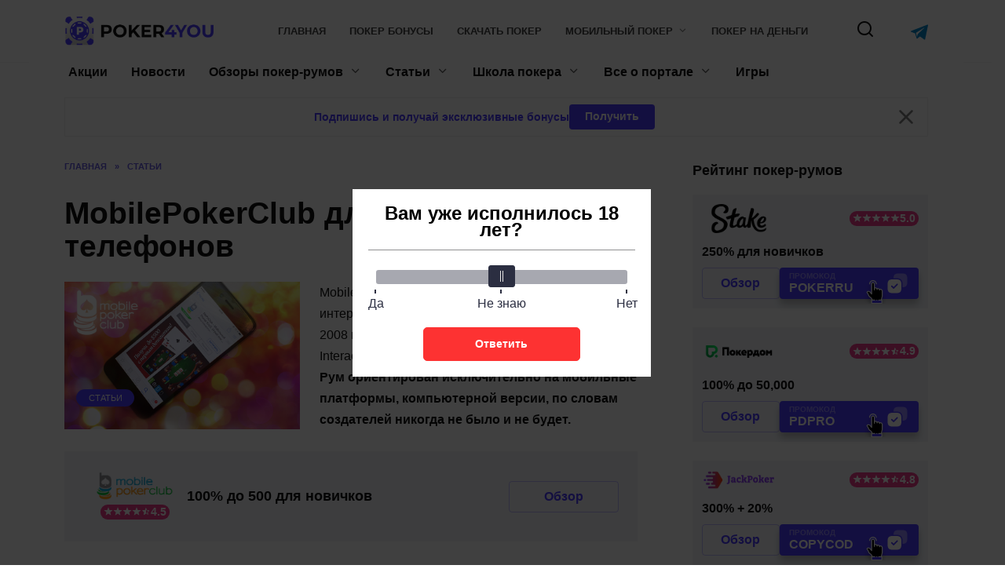

--- FILE ---
content_type: text/html; charset=UTF-8
request_url: https://poker4you.ru/mobilepokerclub-dlya-mobilnyh-telefonov/
body_size: 37772
content:
<!doctype html>
<html lang="ru-RU">
<head>
    <meta charset="UTF-8">
    <meta name="viewport" content="width=device-width, initial-scale=1">
    <link rel="icon" type="image/png" href="https://poker4you.ru/wp-content/themes/reboot/assets/images/favicon.png">

    <meta name="theme-color" content="#4D3BFE"/>

    <meta name="apple-mobile-web-app-capable" content="yes"/>
    <meta name="apple-mobile-web-app-status-bar-style" content="default"/>

	<title>MobilePokerClub для телефонов, Мобильный Покер Клуб</title>
<meta name='robots' content='max-image-preview:large' />
	<style>img:is([sizes="auto" i], [sizes^="auto," i]) { contain-intrinsic-size: 3000px 1500px }</style>
	<style>.wprv-box__head{max-height:90px;margin:0 0 10px;background:#1a1e2e;overflow:hidden;}.wprv-box__head .wprv-pc,.wprv-box__head .wprv-mobile{position:absolute;top:0; bottom:0; left:0; right:0;}.wprv-box__head{width:100%;position:relative;padding-bottom:calc(90 / 385 * 100%);}@media (min-width:768px){.wprv-box__head{padding-bottom:calc(90 / 1100 * 100%);}}</style>

<!-- All In One SEO Pack 3.7.1[451,518] -->
<meta name="description"  content="MobilePokerClub – уникальный проект на просторах интернета и в покерной нише. Он начал работать в 2008 году, разработчиком выступила компания Afina Interactive," />

<script type="application/ld+json" class="aioseop-schema">{"@context":"https://schema.org","@graph":[{"@type":"Organization","@id":"https://poker4you.ru/#organization","url":"https://poker4you.ru/","name":"poker4you.ru","sameAs":[]},{"@type":"WebSite","@id":"https://poker4you.ru/#website","url":"https://poker4you.ru/","name":"poker4you.ru","publisher":{"@id":"https://poker4you.ru/#organization"}},{"@type":"WebPage","@id":"https://poker4you.ru/mobilepokerclub-dlya-mobilnyh-telefonov/#webpage","url":"https://poker4you.ru/mobilepokerclub-dlya-mobilnyh-telefonov/","inLanguage":"ru-RU","name":"MobilePokerClub для мобильных телефонов","isPartOf":{"@id":"https://poker4you.ru/#website"},"breadcrumb":{"@id":"https://poker4you.ru/mobilepokerclub-dlya-mobilnyh-telefonov/#breadcrumblist"},"image":{"@type":"ImageObject","@id":"https://poker4you.ru/mobilepokerclub-dlya-mobilnyh-telefonov/#primaryimage","url":"https://poker4you.ru/wp-content/uploads/2017/07/minimob.png","width":800,"height":500},"primaryImageOfPage":{"@id":"https://poker4you.ru/mobilepokerclub-dlya-mobilnyh-telefonov/#primaryimage"},"datePublished":"2017-07-02T16:06:36+03:00","dateModified":"2025-11-11T13:29:44+03:00"},{"@type":"Article","@id":"https://poker4you.ru/mobilepokerclub-dlya-mobilnyh-telefonov/#article","isPartOf":{"@id":"https://poker4you.ru/mobilepokerclub-dlya-mobilnyh-telefonov/#webpage"},"author":{"@id":"https://poker4you.ru/author/konstantin-buhvalov/#author"},"headline":"MobilePokerClub для мобильных телефонов","datePublished":"2017-07-02T16:06:36+03:00","dateModified":"2025-11-11T13:29:44+03:00","commentCount":0,"mainEntityOfPage":{"@id":"https://poker4you.ru/mobilepokerclub-dlya-mobilnyh-telefonov/#webpage"},"publisher":{"@id":"https://poker4you.ru/#organization"},"articleSection":"Статьи","image":{"@type":"ImageObject","@id":"https://poker4you.ru/mobilepokerclub-dlya-mobilnyh-telefonov/#primaryimage","url":"https://poker4you.ru/wp-content/uploads/2017/07/minimob.png","width":800,"height":500}},{"@type":"Person","@id":"https://poker4you.ru/author/konstantin-buhvalov/#author","name":"Константин Бухвалов","sameAs":[]},{"@type":"BreadcrumbList","@id":"https://poker4you.ru/mobilepokerclub-dlya-mobilnyh-telefonov/#breadcrumblist","itemListElement":[{"@type":"ListItem","position":1,"item":{"@type":"WebPage","@id":"https://poker4you.ru/","url":"https://poker4you.ru/","name":"Играть в онлайн покер на деньги или бесплатно"}},{"@type":"ListItem","position":2,"item":{"@type":"WebPage","@id":"https://poker4you.ru/mobilepokerclub-dlya-mobilnyh-telefonov/","url":"https://poker4you.ru/mobilepokerclub-dlya-mobilnyh-telefonov/","name":"MobilePokerClub для мобильных телефонов"}}]}]}</script>
<link rel="canonical" href="https://poker4you.ru/mobilepokerclub-dlya-mobilnyh-telefonov/" />
<!-- All In One SEO Pack -->
<style id="whcb-script-first">a.room-item__image-link.promote:after{display:none;}a.room-btn.violet.comments-btn.custom-link.download{display:none;}a.room-outer__btn.download{display:none;}a.widget-room__btn.download{display:none;}a[href*="/sites/"]{pointer-events:none;}.widget-room__btn{display:none;}.custom-link{display:none;}.room-item__body-btn--play{display:none !important;}.widget-room__btn--play{display:none !important;}a.front-room-card__btn--play{display:none !important;}.front-room-card__btn--play{display:none !important;}.room-single__btn--download{display:none !important;}.room-single__btn--play{display:none !important;}.room-box__body-btn--play{display:none !important;}</style><style id="whcb-script-second">a.room-item__image-link.promote:after{display:none;}a.room-btn.violet.comments-btn.custom-link.download{display:none;}a.room-outer__btn.download{display:none;}a.widget-room__btn.download{display:none;}a[href*="/sites/"]{pointer-events:none;}.widget-room__btn{display:none;}.custom-link{display:none;}.room-item__body-btn--play{display:none !important;}.widget-room__btn--play{display:none !important;}a.front-room-card__btn--play{display:none !important;}.front-room-card__btn--play{display:none !important;}.room-single__btn--download{display:none !important;}.room-single__btn--play{display:none !important;}.room-box__body-btn--play{display:none !important;}</style><style id="whcb-script-geo_ru">.wprv-box__hidden{display:none !important;}</style><script>const WhcbIsMobile = /(android|bb\d+|meego).+mobile|avantgo|bada\/|blackberry|blazer|compal|elaine|fennec|hiptop|iemobile|ip(hone|od)|ipad|iris|kindle|Android|Silk|lge |maemo|midp|mmp|netfront|opera m(ob|in)i|palm( os)?|phone|p(ixi|re)\/|plucker|pocket|psp|series(4|6)0|symbian|treo|up\.(browser|link)|vodafone|wap|windows (ce|phone)|xda|xiino/i.test(navigator.userAgent) || /1207|6310|6590|3gso|4thp|50[1-6]i|770s|802s|a wa|abac|ac(er|oo|s\-)|ai(ko|rn)|al(av|ca|co)|amoi|an(ex|ny|yw)|aptu|ar(ch|go)|as(te|us)|attw|au(di|\-m|r |s )|avan|be(ck|ll|nq)|bi(lb|rd)|bl(ac|az)|br(e|v)w|bumb|bw\-(n|u)|c55\/|capi|ccwa|cdm\-|cell|chtm|cldc|cmd\-|co(mp|nd)|craw|da(it|ll|ng)|dbte|dc\-s|devi|dica|dmob|do(c|p)o|ds(12|\-d)|el(49|ai)|em(l2|ul)|er(ic|k0)|esl8|ez([4-7]0|os|wa|ze)|fetc|fly(\-|_)|g1 u|g560|gene|gf\-5|g\-mo|go(\.w|od)|gr(ad|un)|haie|hcit|hd\-(m|p|t)|hei\-|hi(pt|ta)|hp( i|ip)|hs\-c|ht(c(\-| |_|a|g|p|s|t)|tp)|hu(aw|tc)|i\-(20|go|ma)|i230|iac( |\-|\/)|ibro|idea|ig01|ikom|im1k|inno|ipaq|iris|ja(t|v)a|jbro|jemu|jigs|kddi|keji|kgt( |\/)|klon|kpt |kwc\-|kyo(c|k)|le(no|xi)|lg( g|\/(k|l|u)|50|54|\-[a-w])|libw|lynx|m1\-w|m3ga|m50\/|ma(te|ui|xo)|mc(01|21|ca)|m\-cr|me(rc|ri)|mi(o8|oa|ts)|mmef|mo(01|02|bi|de|do|t(\-| |o|v)|zz)|mt(50|p1|v )|mwbp|mywa|n10[0-2]|n20[2-3]|n30(0|2)|n50(0|2|5)|n7(0(0|1)|10)|ne((c|m)\-|on|tf|wf|wg|wt)|nok(6|i)|nzph|o2im|op(ti|wv)|oran|owg1|p800|pan(a|d|t)|pdxg|pg(13|\-([1-8]|c))|phil|pire|pl(ay|uc)|pn\-2|po(ck|rt|se)|prox|psio|pt\-g|qa\-a|qc(07|12|21|32|60|\-[2-7]|i\-)|qtek|r380|r600|raks|rim9|ro(ve|zo)|s55\/|sa(ge|ma|mm|ms|ny|va)|sc(01|h\-|oo|p\-)|sdk\/|se(c(\-|0|1)|47|mc|nd|ri)|sgh\-|shar|sie(\-|m)|sk\-0|sl(45|id)|sm(al|ar|b3|it|t5)|so(ft|ny)|sp(01|h\-|v\-|v )|sy(01|mb)|t2(18|50)|t6(00|10|18)|ta(gt|lk)|tcl\-|tdg\-|tel(i|m)|tim\-|t\-mo|to(pl|sh)|ts(70|m\-|m3|m5)|tx\-9|up(\.b|g1|si)|utst|v400|v750|veri|vi(rg|te)|vk(40|5[0-3]|\-v)|vm40|voda|vulc|vx(52|53|60|61|70|80|81|83|85|98)|w3c(\-| )|webc|whit|wi(g |nc|nw)|wmlb|wonu|x700|yas\-|your|zeto|zte\-/i.test(navigator.userAgent.substr(0, 4)) ? true : false;document.addEventListener("DOMContentLoaded", ()=> {let device = WhcbIsMobile ? "mobile" : "desktop";let sectionDevices = {"first":"desktop","second":"mobile"};for (sectionId in sectionDevices) {let sectionDevice = sectionDevices[sectionId];if(device != sectionDevice){let style = document.getElementById("whcb-script-"+sectionId);if(style){style.remove();}}}});</script>
<style id='classic-theme-styles-inline-css' type='text/css'>
/*! This file is auto-generated */
.wp-block-button__link{color:#fff;background-color:#32373c;border-radius:9999px;box-shadow:none;text-decoration:none;padding:calc(.667em + 2px) calc(1.333em + 2px);font-size:1.125em}.wp-block-file__button{background:#32373c;color:#fff;text-decoration:none}
</style>
<style id='global-styles-inline-css' type='text/css'>
:root{--wp--preset--aspect-ratio--square: 1;--wp--preset--aspect-ratio--4-3: 4/3;--wp--preset--aspect-ratio--3-4: 3/4;--wp--preset--aspect-ratio--3-2: 3/2;--wp--preset--aspect-ratio--2-3: 2/3;--wp--preset--aspect-ratio--16-9: 16/9;--wp--preset--aspect-ratio--9-16: 9/16;--wp--preset--color--black: #000000;--wp--preset--color--cyan-bluish-gray: #abb8c3;--wp--preset--color--white: #ffffff;--wp--preset--color--pale-pink: #f78da7;--wp--preset--color--vivid-red: #cf2e2e;--wp--preset--color--luminous-vivid-orange: #ff6900;--wp--preset--color--luminous-vivid-amber: #fcb900;--wp--preset--color--light-green-cyan: #7bdcb5;--wp--preset--color--vivid-green-cyan: #00d084;--wp--preset--color--pale-cyan-blue: #8ed1fc;--wp--preset--color--vivid-cyan-blue: #0693e3;--wp--preset--color--vivid-purple: #9b51e0;--wp--preset--gradient--vivid-cyan-blue-to-vivid-purple: linear-gradient(135deg,rgba(6,147,227,1) 0%,rgb(155,81,224) 100%);--wp--preset--gradient--light-green-cyan-to-vivid-green-cyan: linear-gradient(135deg,rgb(122,220,180) 0%,rgb(0,208,130) 100%);--wp--preset--gradient--luminous-vivid-amber-to-luminous-vivid-orange: linear-gradient(135deg,rgba(252,185,0,1) 0%,rgba(255,105,0,1) 100%);--wp--preset--gradient--luminous-vivid-orange-to-vivid-red: linear-gradient(135deg,rgba(255,105,0,1) 0%,rgb(207,46,46) 100%);--wp--preset--gradient--very-light-gray-to-cyan-bluish-gray: linear-gradient(135deg,rgb(238,238,238) 0%,rgb(169,184,195) 100%);--wp--preset--gradient--cool-to-warm-spectrum: linear-gradient(135deg,rgb(74,234,220) 0%,rgb(151,120,209) 20%,rgb(207,42,186) 40%,rgb(238,44,130) 60%,rgb(251,105,98) 80%,rgb(254,248,76) 100%);--wp--preset--gradient--blush-light-purple: linear-gradient(135deg,rgb(255,206,236) 0%,rgb(152,150,240) 100%);--wp--preset--gradient--blush-bordeaux: linear-gradient(135deg,rgb(254,205,165) 0%,rgb(254,45,45) 50%,rgb(107,0,62) 100%);--wp--preset--gradient--luminous-dusk: linear-gradient(135deg,rgb(255,203,112) 0%,rgb(199,81,192) 50%,rgb(65,88,208) 100%);--wp--preset--gradient--pale-ocean: linear-gradient(135deg,rgb(255,245,203) 0%,rgb(182,227,212) 50%,rgb(51,167,181) 100%);--wp--preset--gradient--electric-grass: linear-gradient(135deg,rgb(202,248,128) 0%,rgb(113,206,126) 100%);--wp--preset--gradient--midnight: linear-gradient(135deg,rgb(2,3,129) 0%,rgb(40,116,252) 100%);--wp--preset--font-size--small: 19.5px;--wp--preset--font-size--medium: 20px;--wp--preset--font-size--large: 36.5px;--wp--preset--font-size--x-large: 42px;--wp--preset--font-size--normal: 22px;--wp--preset--font-size--huge: 49.5px;--wp--preset--spacing--20: 0.44rem;--wp--preset--spacing--30: 0.67rem;--wp--preset--spacing--40: 1rem;--wp--preset--spacing--50: 1.5rem;--wp--preset--spacing--60: 2.25rem;--wp--preset--spacing--70: 3.38rem;--wp--preset--spacing--80: 5.06rem;--wp--preset--shadow--natural: 6px 6px 9px rgba(0, 0, 0, 0.2);--wp--preset--shadow--deep: 12px 12px 50px rgba(0, 0, 0, 0.4);--wp--preset--shadow--sharp: 6px 6px 0px rgba(0, 0, 0, 0.2);--wp--preset--shadow--outlined: 6px 6px 0px -3px rgba(255, 255, 255, 1), 6px 6px rgba(0, 0, 0, 1);--wp--preset--shadow--crisp: 6px 6px 0px rgba(0, 0, 0, 1);}:where(.is-layout-flex){gap: 0.5em;}:where(.is-layout-grid){gap: 0.5em;}body .is-layout-flex{display: flex;}.is-layout-flex{flex-wrap: wrap;align-items: center;}.is-layout-flex > :is(*, div){margin: 0;}body .is-layout-grid{display: grid;}.is-layout-grid > :is(*, div){margin: 0;}:where(.wp-block-columns.is-layout-flex){gap: 2em;}:where(.wp-block-columns.is-layout-grid){gap: 2em;}:where(.wp-block-post-template.is-layout-flex){gap: 1.25em;}:where(.wp-block-post-template.is-layout-grid){gap: 1.25em;}.has-black-color{color: var(--wp--preset--color--black) !important;}.has-cyan-bluish-gray-color{color: var(--wp--preset--color--cyan-bluish-gray) !important;}.has-white-color{color: var(--wp--preset--color--white) !important;}.has-pale-pink-color{color: var(--wp--preset--color--pale-pink) !important;}.has-vivid-red-color{color: var(--wp--preset--color--vivid-red) !important;}.has-luminous-vivid-orange-color{color: var(--wp--preset--color--luminous-vivid-orange) !important;}.has-luminous-vivid-amber-color{color: var(--wp--preset--color--luminous-vivid-amber) !important;}.has-light-green-cyan-color{color: var(--wp--preset--color--light-green-cyan) !important;}.has-vivid-green-cyan-color{color: var(--wp--preset--color--vivid-green-cyan) !important;}.has-pale-cyan-blue-color{color: var(--wp--preset--color--pale-cyan-blue) !important;}.has-vivid-cyan-blue-color{color: var(--wp--preset--color--vivid-cyan-blue) !important;}.has-vivid-purple-color{color: var(--wp--preset--color--vivid-purple) !important;}.has-black-background-color{background-color: var(--wp--preset--color--black) !important;}.has-cyan-bluish-gray-background-color{background-color: var(--wp--preset--color--cyan-bluish-gray) !important;}.has-white-background-color{background-color: var(--wp--preset--color--white) !important;}.has-pale-pink-background-color{background-color: var(--wp--preset--color--pale-pink) !important;}.has-vivid-red-background-color{background-color: var(--wp--preset--color--vivid-red) !important;}.has-luminous-vivid-orange-background-color{background-color: var(--wp--preset--color--luminous-vivid-orange) !important;}.has-luminous-vivid-amber-background-color{background-color: var(--wp--preset--color--luminous-vivid-amber) !important;}.has-light-green-cyan-background-color{background-color: var(--wp--preset--color--light-green-cyan) !important;}.has-vivid-green-cyan-background-color{background-color: var(--wp--preset--color--vivid-green-cyan) !important;}.has-pale-cyan-blue-background-color{background-color: var(--wp--preset--color--pale-cyan-blue) !important;}.has-vivid-cyan-blue-background-color{background-color: var(--wp--preset--color--vivid-cyan-blue) !important;}.has-vivid-purple-background-color{background-color: var(--wp--preset--color--vivid-purple) !important;}.has-black-border-color{border-color: var(--wp--preset--color--black) !important;}.has-cyan-bluish-gray-border-color{border-color: var(--wp--preset--color--cyan-bluish-gray) !important;}.has-white-border-color{border-color: var(--wp--preset--color--white) !important;}.has-pale-pink-border-color{border-color: var(--wp--preset--color--pale-pink) !important;}.has-vivid-red-border-color{border-color: var(--wp--preset--color--vivid-red) !important;}.has-luminous-vivid-orange-border-color{border-color: var(--wp--preset--color--luminous-vivid-orange) !important;}.has-luminous-vivid-amber-border-color{border-color: var(--wp--preset--color--luminous-vivid-amber) !important;}.has-light-green-cyan-border-color{border-color: var(--wp--preset--color--light-green-cyan) !important;}.has-vivid-green-cyan-border-color{border-color: var(--wp--preset--color--vivid-green-cyan) !important;}.has-pale-cyan-blue-border-color{border-color: var(--wp--preset--color--pale-cyan-blue) !important;}.has-vivid-cyan-blue-border-color{border-color: var(--wp--preset--color--vivid-cyan-blue) !important;}.has-vivid-purple-border-color{border-color: var(--wp--preset--color--vivid-purple) !important;}.has-vivid-cyan-blue-to-vivid-purple-gradient-background{background: var(--wp--preset--gradient--vivid-cyan-blue-to-vivid-purple) !important;}.has-light-green-cyan-to-vivid-green-cyan-gradient-background{background: var(--wp--preset--gradient--light-green-cyan-to-vivid-green-cyan) !important;}.has-luminous-vivid-amber-to-luminous-vivid-orange-gradient-background{background: var(--wp--preset--gradient--luminous-vivid-amber-to-luminous-vivid-orange) !important;}.has-luminous-vivid-orange-to-vivid-red-gradient-background{background: var(--wp--preset--gradient--luminous-vivid-orange-to-vivid-red) !important;}.has-very-light-gray-to-cyan-bluish-gray-gradient-background{background: var(--wp--preset--gradient--very-light-gray-to-cyan-bluish-gray) !important;}.has-cool-to-warm-spectrum-gradient-background{background: var(--wp--preset--gradient--cool-to-warm-spectrum) !important;}.has-blush-light-purple-gradient-background{background: var(--wp--preset--gradient--blush-light-purple) !important;}.has-blush-bordeaux-gradient-background{background: var(--wp--preset--gradient--blush-bordeaux) !important;}.has-luminous-dusk-gradient-background{background: var(--wp--preset--gradient--luminous-dusk) !important;}.has-pale-ocean-gradient-background{background: var(--wp--preset--gradient--pale-ocean) !important;}.has-electric-grass-gradient-background{background: var(--wp--preset--gradient--electric-grass) !important;}.has-midnight-gradient-background{background: var(--wp--preset--gradient--midnight) !important;}.has-small-font-size{font-size: var(--wp--preset--font-size--small) !important;}.has-medium-font-size{font-size: var(--wp--preset--font-size--medium) !important;}.has-large-font-size{font-size: var(--wp--preset--font-size--large) !important;}.has-x-large-font-size{font-size: var(--wp--preset--font-size--x-large) !important;}
:where(.wp-block-post-template.is-layout-flex){gap: 1.25em;}:where(.wp-block-post-template.is-layout-grid){gap: 1.25em;}
:where(.wp-block-columns.is-layout-flex){gap: 2em;}:where(.wp-block-columns.is-layout-grid){gap: 2em;}
:root :where(.wp-block-pullquote){font-size: 1.5em;line-height: 1.6;}
</style>
<link rel='stylesheet' id='tlp-css' href='https://poker4you.ru/wp-content/plugins/ap-tooltips/assets/style.css?ver=6.8.2'  media='all' />
<link rel='stylesheet' id='reboot-style-css' href='https://poker4you.ru/wp-content/themes/reboot/assets/css/style.min.css?ver=1.5.3'  media='all' />
<link rel='stylesheet' id='reboot-general-css' href='https://poker4you.ru/wp-content/themes/reboot/assets/css/general.css?ver=1.5.3'  media='all' />
<link rel='stylesheet' id='reboot-wp-revive-css' href='https://poker4you.ru/wp-content/themes/reboot/assets/css/wp-revive.css?ver=1.5.3'  media='all' />
<link rel='stylesheet' id='reboot-head-subscribe-css' href='https://poker4you.ru/wp-content/themes/reboot/assets/css/head-subscribe.css?ver=1.5.3'  media='all' />
<link rel='stylesheet' id='tablepress-default-css' href='https://poker4you.ru/wp-content/plugins/tablepress/css/default.min.css?ver=1.14'  media='all' />
<script type="text/javascript" src="https://poker4you.ru/wp-includes/js/jquery/jquery.min.js?ver=3.7.1" id="jquery-core-js"></script>
<script type="text/javascript" src="https://poker4you.ru/wp-includes/js/jquery/jquery-migrate.min.js?ver=3.4.1" id="jquery-migrate-js"></script>
<style type="text/css" media="screen"></style><style type="text/css" media="screen"></style><style type="text/css" media="screen"></style><link rel="preload" href="https://poker4you.ru/wp-content/themes/reboot/assets/fonts/wpshop-core.ttf" as="font" crossorigin>
<meta property="og:locale" content="ru_RU" />
<meta property="og:type" content="article" />
<meta property="og:title" content="MobilePokerClub для телефонов, Мобильный Покер Клуб" />
<meta property="og:description" content="MobilePokerClub – уникальный проект на просторах интернета и в покерной нише. Он начал работать в 2008 году, разработчиком выступила компания Afina Interactive, лицензия выдана на острове Кюрасао. Рум ориентирован исключительно на мобильные платформы, компьютерной версии, по словам создателей никогда не было и не будет.



Сегодня в клубе зарегистрировано более 11 000 000 человек, в мировом рейтинге рум занимает 30 место, что очень неплохой показателей, учитывая, что существует тысячи онлайн-заведений.

Проект привлекает тем, что поддерживает практически все известные мобильные операционные системы, в том числе и самые редкие. Их, как правило, другие румы просто игнорируют.
На каких ОС доступна комната?
Мобильный Покер Клуб доступен на следующих платформах:

 	iOS. Для самой престижной операционной системы создатели рума разработали отличную версию приложения. Удобство в том, что для его установки не нужно открывать официальный маркет App Store, скачивание происходит напрямую из сайта рума. Учитывая, что в русскоязычном сегменте азартный софт запрещен, это решение облегчило жизнь пользователей.
 	Android. На сегодняшний день это самая популярная мобильная операционная система, разработчики, естественно не могли обойти ее стороной. Приложение необходимо устанавливать прямо с официального ресурса MobilePokerClub.com, поддерживаются даже устаревшие Андроид аппараты с версией 2,1 и маленьким экраном 240 на 320.
 	Symbian. Когда-то это была популярная ОС, ею снабжались телефоны Nokia, Samsung и другие. На данный момент бренд «вымер», однако все еще остались аппараты на этой прошивке, поэтому Мобайл Клуб доступен и для них.
 	Java. Пользователей этой операционной системы минимальное количество, но и они вносят вклад в загрузку приложения. Поддерживаются все версии этой ОС.



Мобильный Клуб легко устанавливается практически на все виды устройств: телефоны, смартфоны, планшеты, нетбуки, моноблоки и так далее. Размер экрана не имеет значения, софт автоматически подстраивается под любой дисплей. 
Порядок скачивания и установки
Чтобы загрузить на мобильное устройство приложение, пользователю необходимо посетить официальный ресурс Mobile Poker Club и там нажать на вкладку «Играть». После чего всплывет дополнительное окошко со списком доступных способов для скачивания.

 	С помощью QR-сканера. Телефон должен иметь функцию распознавания подобных кодов, его нужно поднести видеокамерой к экрану компьютеру, далее начнется загрузка приложения. Система автоматически определит операционную систему аппарата.
 	Получить ссылку по СМС или E-mail. В этом случае нужно просто заполнить необходимые поля и нажать на кнопку «Получить ссылку». Система отправит на телефон сообщение, содержащее ссылку для загрузки, нужно просто перейти по ней, чтобы начался процесс скачивания.
 	Скачать по прямой ссылке из сайта. Функция доступна для аппаратов на базе java, Андроид и iOS. В специальном поле можно указать предпочитаемый размер экрана и версию ОС на телефоне, чтобы получить наиболее релевантное приложение.

В сети также есть торрент трекеры и файлообменники, предлагающие скачать Мобильный Клуб через них. Но к ним относиться нужно крайне осторожно, есть риск вместе с приложением получить вирусы и вредоносные файлы на аппарат. 
Бонусы клуба
Администрация Mobile Poker Club готова поощрять клиентов и предлагает ряд выгодных бонусов своим пользователям.

Бонус на первый депозит

Это классическое предложение, практикуемое всеми румами без исключения, без него ни один игрок не захочет регистрироваться в заведении. Учитывая это, руководство клуба предлагает игрокам 100 процентное увеличение первого пополнения счета до 500 долларов. Причем пользователь не обязан вносить всю сумму единоразово, он может поделить ее на три части, на каждый депозит полагается бонус. Есть только одно условие – пополнение баланса должно проходить в течение 30 дней.



Бонус на первый депозит в Покер Клубе выплачивается частями, по мере набора специальных игровых очков – MPP. За 150 баллов даются 2 доллара. Время отыгрыша очень большое – целых 180 дней со времени начального пополнения счета. 

За первый депозит также предусмотрено четыре билета на фриролл, проходящий каждую неделю в субботу. Его призовой фонд составляет 250$.

Программа лояльности

Каждый зарегистрированный клиент рума автоматически становится участником программы лояльности. Смысл в том, что за активную игру на счет игрока начисляются баллы MPP. Чем их больше, тем выше на иерархической лестнице будет пользователь. Всего предусмотрено четыре уровня: Bronze, Silver, Gold и Elite
Доступные игры
В Мобил Покер Клуб доступны две самые популярные разновидности покера: Техасский Холдем и Омаха. Выбор не велик. Зато форматов игр очень много, это и классические кэш-столы, и Sit-and-Go состязания, и турниры, и фрироллы, и быстрый покер, и многостоловые соревнования.
Лимиты столов не слишком большие, администрация объясняет это тем, что не хочет, чтобы игроки проигрывали слишком крупные суммы в пылу азарта. Обычно максимум составляет 30 долларов, минимальные столы начинаются от 0,01$.
Также пользователь может выбрать режим игры на виртуальные фишки и не вкладывать реальных средств. Это отличный способ потренироваться.
Преимущества Mobile Poker Club
Подытоживая, можно отметить отмечают следующие достоинства Мобиле Покер Клуб:

 	поддержка практически всех популярных мобильных операционных систем, в том числе и тех, которые больше не выпускаются;
 	элементарная процедура создания игрового аккаунта, можно регистрироваться и в приложении, и в официальном сайте;
 	минимальная сумма депозита составляет всего один доллар, что позволит вначале проверить силы и только потом приступить к серьезной игре;
 	хороший сбалансированный софт, способный подстроиться под любое мобильное устройство, хоть даже на самые слабые аппараты;
 	поддерживаются самые популярные платежные системы в России, можно без проблем вводить и выводить денежные средства;
 	большое количество турниров, особое внимание стоит уделять фрироллам, проходящим здесь почти каждый день;
 	хорошие бонусы для новых пользователей и постоянных клиентов;
 	отличная многоуровневая программа лояльности;
 	отзывчивая служба поддержки, готовая помочь по любым вопросам;
 	несколько способов загрузки клиента на телефон в обход официальных маркетов, что облегчает задачу игрокам.



МобилеПокерКлуб рекомендуется всем пользователям, которые хотят видеть на своем телефоне качественное приложение, способное подстроиться под любой аппарат. Теперь и владельцы устаревших смартфонов могут насладиться любимой игрой, разработчики рума постарались обхватить самую широкую аудиторию.

&nbsp;" />
<meta property="og:url" content="https://poker4you.ru/mobilepokerclub-dlya-mobilnyh-telefonov/" />
<meta property="og:site_name" content="poker4you.ru" />
<meta property="og:image" content="https://poker4you.ru/wp-content/uploads/2017/07/minimob.png" />
<meta property="og:image:width" content="1200" />
<meta property="og:image:height" content="630" />
<meta property="og:image:secure_url" content="https://poker4you.ru/wp-content/uploads/2017/07/minimob.png" />
<meta property="article:published_time" content="2017-07-02T16:06:36Z" />
<meta name="twitter:card" content="summary_large_image" />
<meta name="twitter:title" content="MobilePokerClub для телефонов, Мобильный Покер Клуб " />
<meta name="twitter:description" content="MobilePokerClub – уникальный проект на просторах интернета и в покерной нише. Он начал работать в 2008 году, разработчиком выступила компания Afina Interactive, лицензия выдана на острове Кюрасао. Рум ориентирован исключительно на мобильные платформы, компьютерной версии, по словам создателей никогда не было и не будет.



Сегодня в клубе зарегистрировано более 11 000 000 человек, в мировом рейтинге рум занимает 30 место, что очень неплохой показателей, учитывая, что существует тысячи онлайн-заведений.

Проект привлекает тем, что поддерживает практически все известные мобильные операционные системы, в том числе и самые редкие. Их, как правило, другие румы просто игнорируют.
На каких ОС доступна комната?
Мобильный Покер Клуб доступен на следующих платформах:

 	iOS. Для самой престижной операционной системы создатели рума разработали отличную версию приложения. Удобство в том, что для его установки не нужно открывать официальный маркет App Store, скачивание происходит напрямую из сайта рума. Учитывая, что в русскоязычном сегменте азартный софт запрещен, это решение облегчило жизнь пользователей.
 	Android. На сегодняшний день это самая популярная мобильная операционная система, разработчики, естественно не могли обойти ее стороной. Приложение необходимо устанавливать прямо с официального ресурса MobilePokerClub.com, поддерживаются даже устаревшие Андроид аппараты с версией 2,1 и маленьким экраном 240 на 320.
 	Symbian. Когда-то это была популярная ОС, ею снабжались телефоны Nokia, Samsung и другие. На данный момент бренд «вымер», однако все еще остались аппараты на этой прошивке, поэтому Мобайл Клуб доступен и для них.
 	Java. Пользователей этой операционной системы минимальное количество, но и они вносят вклад в загрузку приложения. Поддерживаются все версии этой ОС.



Мобильный Клуб легко устанавливается практически на все виды устройств: телефоны, смартфоны, планшеты, нетбуки, моноблоки и так далее. Размер экрана не имеет значения, софт автоматически подстраивается под любой дисплей. 
Порядок скачивания и установки
Чтобы загрузить на мобильное устройство приложение, пользователю необходимо посетить официальный ресурс Mobile Poker Club и там нажать на вкладку «Играть». После чего всплывет дополнительное окошко со списком доступных способов для скачивания.

 	С помощью QR-сканера. Телефон должен иметь функцию распознавания подобных кодов, его нужно поднести видеокамерой к экрану компьютеру, далее начнется загрузка приложения. Система автоматически определит операционную систему аппарата.
 	Получить ссылку по СМС или E-mail. В этом случае нужно просто заполнить необходимые поля и нажать на кнопку «Получить ссылку». Система отправит на телефон сообщение, содержащее ссылку для загрузки, нужно просто перейти по ней, чтобы начался процесс скачивания.
 	Скачать по прямой ссылке из сайта. Функция доступна для аппаратов на базе java, Андроид и iOS. В специальном поле можно указать предпочитаемый размер экрана и версию ОС на телефоне, чтобы получить наиболее релевантное приложение.

В сети также есть торрент трекеры и файлообменники, предлагающие скачать Мобильный Клуб через них. Но к ним относиться нужно крайне осторожно, есть риск вместе с приложением получить вирусы и вредоносные файлы на аппарат. 
Бонусы клуба
Администрация Mobile Poker Club готова поощрять клиентов и предлагает ряд выгодных бонусов своим пользователям.

Бонус на первый депозит

Это классическое предложение, практикуемое всеми румами без исключения, без него ни один игрок не захочет регистрироваться в заведении. Учитывая это, руководство клуба предлагает игрокам 100 процентное увеличение первого пополнения счета до 500 долларов. Причем пользователь не обязан вносить всю сумму единоразово, он может поделить ее на три части, на каждый депозит полагается бонус. Есть только одно условие – пополнение баланса должно проходить в течение 30 дней.



Бонус на первый депозит в Покер Клубе выплачивается частями, по мере набора специальных игровых очков – MPP. За 150 баллов даются 2 доллара. Время отыгрыша очень большое – целых 180 дней со времени начального пополнения счета. 

За первый депозит также предусмотрено четыре билета на фриролл, проходящий каждую неделю в субботу. Его призовой фонд составляет 250$.

Программа лояльности

Каждый зарегистрированный клиент рума автоматически становится участником программы лояльности. Смысл в том, что за активную игру на счет игрока начисляются баллы MPP. Чем их больше, тем выше на иерархической лестнице будет пользователь. Всего предусмотрено четыре уровня: Bronze, Silver, Gold и Elite
Доступные игры
В Мобил Покер Клуб доступны две самые популярные разновидности покера: Техасский Холдем и Омаха. Выбор не велик. Зато форматов игр очень много, это и классические кэш-столы, и Sit-and-Go состязания, и турниры, и фрироллы, и быстрый покер, и многостоловые соревнования.
Лимиты столов не слишком большие, администрация объясняет это тем, что не хочет, чтобы игроки проигрывали слишком крупные суммы в пылу азарта. Обычно максимум составляет 30 долларов, минимальные столы начинаются от 0,01$.
Также пользователь может выбрать режим игры на виртуальные фишки и не вкладывать реальных средств. Это отличный способ потренироваться.
Преимущества Mobile Poker Club
Подытоживая, можно отметить отмечают следующие достоинства Мобиле Покер Клуб:

 	поддержка практически всех популярных мобильных операционных систем, в том числе и тех, которые больше не выпускаются;
 	элементарная процедура создания игрового аккаунта, можно регистрироваться и в приложении, и в официальном сайте;
 	минимальная сумма депозита составляет всего один доллар, что позволит вначале проверить силы и только потом приступить к серьезной игре;
 	хороший сбалансированный софт, способный подстроиться под любое мобильное устройство, хоть даже на самые слабые аппараты;
 	поддерживаются самые популярные платежные системы в России, можно без проблем вводить и выводить денежные средства;
 	большое количество турниров, особое внимание стоит уделять фрироллам, проходящим здесь почти каждый день;
 	хорошие бонусы для новых пользователей и постоянных клиентов;
 	отличная многоуровневая программа лояльности;
 	отзывчивая служба поддержки, готовая помочь по любым вопросам;
 	несколько способов загрузки клиента на телефон в обход официальных маркетов, что облегчает задачу игрокам.



МобилеПокерКлуб рекомендуется всем пользователям, которые хотят видеть на своем телефоне качественное приложение, способное подстроиться под любой аппарат. Теперь и владельцы устаревших смартфонов могут насладиться любимой игрой, разработчики рума постарались обхватить самую широкую аудиторию.

&nbsp;" />
<meta name="twitter:image" content="https://poker4you.ru/wp-content/uploads/2017/07/minimob.png" />

    <style>.site-logotype{max-width:200px}.site-logotype img{max-height:40px}</style>
<style type="text/css">.recentcomments a{display:inline !important;padding:0 !important;margin:0 !important;}</style>	</head>

<body class="wp-singular post-template-default single single-post postid-2136 single-format-standard wp-embed-responsive wp-theme-reboot sidebar-right wprv-is-bottom-img">



<div id="page" class="site">
    <a class="skip-link screen-reader-text"
       href="#content">Перейти к содержанию</a>

    <div class="search-screen-overlay js-search-screen-overlay"></div>
    <div class="search-screen js-search-screen">
		
<form role="search" method="get" class="search-form" action="https://poker4you.ru/">
    <label>
        <span class="screen-reader-text">Search for:</span>
        <input type="search" class="search-field" placeholder="Поиск…" value="" name="s">
    </label>
    <button type="submit" class="search-submit"></button>
</form>    </div>

    <div class="wprv-box wprv-box__hidden wprv-box__head"> <div class="wprv-item wprv-pc"><div class="wprv-close-wrapper"><ins data-main-zoneid="" data-rv_js="177" data-main-id="54ca2ad3cb4dd64869bc704b4f7fabdc"></ins><div class="wprv-close"></div></div></div><div class="wprv-item wprv-mobile"><div class="wprv-close-wrapper"><ins data-main-zoneid="" data-rv_js="178" data-main-id="54ca2ad3cb4dd64869bc704b4f7fabdc"></ins><div class="wprv-close"></div></div></div></div>
	

<header id="masthead" class="site-header full" itemscope itemtype="http://schema.org/WPHeader">
    <div class="site-header-inner fixed">

        <div class="humburger js-humburger"><span></span><span></span><span></span></div>

        
<div class="site-branding">

    <div class="site-logotype"><a href="https://poker4you.ru/"><img src="https://poker4you.ru/wp-content/uploads/2024/05/poker4you.png" width="1160" height="243" alt="poker4you.ru"></a></div><div class="site-branding__body"></div></div><!-- .site-branding --><div class="top-menu"><ul id="top-menu" class="menu"><li id="menu-item-41" class="menu-item menu-item-type-custom menu-item-object-custom menu-item-home menu-item-41"><a href="https://poker4you.ru/">Главная</a></li>
<li id="menu-item-2037" class="menu-item menu-item-type-post_type menu-item-object-post menu-item-2037"><a href="https://poker4you.ru/kakie-byvayut-bonusy-v-pokere/">Покер бонусы</a></li>
<li id="menu-item-2179" class="menu-item menu-item-type-post_type menu-item-object-post menu-item-2179"><a href="https://poker4you.ru/skachat-poker-onlajn-na-kompyuter/">Скачать покер</a></li>
<li id="menu-item-2177" class="menu-item menu-item-type-post_type menu-item-object-post menu-item-has-children menu-item-2177"><a href="https://poker4you.ru/skachat-poker-na-telefon/">Мобильный покер</a>
<ul class="sub-menu">
	<li id="menu-item-2178" class="menu-item menu-item-type-post_type menu-item-object-post menu-item-2178"><a href="https://poker4you.ru/skachat-poker-na-ios/">Покер на iphone</a></li>
	<li id="menu-item-2243" class="menu-item menu-item-type-post_type menu-item-object-post menu-item-2243"><a href="https://poker4you.ru/poker-na-realnye-dengi-na-android/">Покер на Android</a></li>
</ul>
</li>
<li id="menu-item-2244" class="menu-item menu-item-type-post_type menu-item-object-post menu-item-2244"><a href="https://poker4you.ru/igrat-v-poker-onlajn-na-realnye-dengi/">Покер на деньги</a></li>
</ul></div>                <div class="header-search">
                    <span class="search-icon js-search-icon"></span>
                </div>
                            <div class="header-messenger-telegram">
                    <a href="https://t.me/+xKz3jjPTtBUwZmM6" title="перейти" target="_blank" rel="nofollow">
                        <img src="https://poker4you.ru/wp-content/themes/reboot/assets/images/telegram.svg" alt="telegram" loading="lazy" width="22" height="22">
                    </a>
                </div>
            
    </div>
</header><!-- #masthead -->


	
    
    <nav id="site-navigation" class="main-navigation fixed" itemscope itemtype="http://schema.org/SiteNavigationElement">
        <div class="main-navigation-inner full">
            <div class="menu-main-nav-container"><ul id="header_menu" class="menu"><li id="menu-item-12" class="menu-item menu-item-type-taxonomy menu-item-object-category menu-item-12"><a href="https://poker4you.ru/aktsii/">Акции</a></li>
<li id="menu-item-13" class="menu-item menu-item-type-taxonomy menu-item-object-category menu-item-13"><a href="https://poker4you.ru/news/">Новости</a></li>
<li id="menu-item-4783" class="menu-item menu-item-type-post_type menu-item-object-page menu-item-has-children menu-item-4783"><a href="https://poker4you.ru/obzory/">Обзоры покер-румов</a>
<ul class="sub-menu">
	<li id="menu-item-6737" class="menu-item menu-item-type-post_type menu-item-object-room menu-item-6737"><a href="https://poker4you.ru/pokerdom/">Pokerdom</a></li>
	<li id="menu-item-6735" class="menu-item menu-item-type-post_type menu-item-object-room menu-item-6735"><a href="https://poker4you.ru/pokerok/">ПокерОК</a></li>
	<li id="menu-item-6734" class="menu-item menu-item-type-post_type menu-item-object-room menu-item-6734"><a href="https://poker4you.ru/jack-poker/">Jack Poker</a></li>
	<li id="menu-item-6733" class="menu-item menu-item-type-post_type menu-item-object-room menu-item-6733"><a href="https://poker4you.ru/1win-poker/">1win</a></li>
	<li id="menu-item-6736" class="menu-item menu-item-type-post_type menu-item-object-room menu-item-6736"><a href="https://poker4you.ru/skachat-i-igrat-onlajn-na-mobilepokerclub/">MobilePokerClub</a></li>
	<li id="menu-item-6159" class="menu-item menu-item-type-post_type menu-item-object-post menu-item-6159"><a href="https://poker4you.ru/novye-poker-rumy/">Новые</a></li>
</ul>
</li>
<li id="menu-item-15" class="menu-item menu-item-type-taxonomy menu-item-object-category current-post-ancestor current-menu-parent current-post-parent menu-item-has-children menu-item-15"><a href="https://poker4you.ru/stati/">Статьи</a>
<ul class="sub-menu">
	<li id="menu-item-2043" class="menu-item menu-item-type-taxonomy menu-item-object-category menu-item-2043"><a href="https://poker4you.ru/stati/knigi/">Книги</a></li>
	<li id="menu-item-2044" class="menu-item menu-item-type-taxonomy menu-item-object-category menu-item-2044"><a href="https://poker4you.ru/stati/bonusy/">Бонусы</a></li>
</ul>
</li>
<li id="menu-item-16" class="menu-item menu-item-type-taxonomy menu-item-object-category menu-item-has-children menu-item-16"><a href="https://poker4you.ru/shkola-pokera/">Школа покера</a>
<ul class="sub-menu">
	<li id="menu-item-225" class="menu-item menu-item-type-taxonomy menu-item-object-category menu-item-225"><a href="https://poker4you.ru/shkola-pokera/pravila/">Правила</a></li>
	<li id="menu-item-226" class="menu-item menu-item-type-taxonomy menu-item-object-category menu-item-226"><a href="https://poker4you.ru/shkola-pokera/programmy/">Программы</a></li>
	<li id="menu-item-227" class="menu-item menu-item-type-taxonomy menu-item-object-category menu-item-227"><a href="https://poker4you.ru/shkola-pokera/slovar/">Словарь</a></li>
	<li id="menu-item-228" class="menu-item menu-item-type-taxonomy menu-item-object-category menu-item-228"><a href="https://poker4you.ru/shkola-pokera/sovety/">Советы</a></li>
	<li id="menu-item-229" class="menu-item menu-item-type-taxonomy menu-item-object-category menu-item-229"><a href="https://poker4you.ru/shkola-pokera/strategii/">Стратегии</a></li>
</ul>
</li>
<li id="menu-item-5069" class="menu-item menu-item-type-custom menu-item-object-custom menu-item-has-children menu-item-5069"><a href="/vse-o-portale-poker4you-ru/">Все о портале</a>
<ul class="sub-menu">
	<li id="menu-item-4978" class="menu-item menu-item-type-post_type menu-item-object-page menu-item-4978"><a href="https://poker4you.ru/kontakty/">Контакты</a></li>
</ul>
</li>
<li id="menu-item-5219" class="menu-item menu-item-type-post_type menu-item-object-page menu-item-5219"><a href="https://poker4you.ru/igry/">Игры</a></li>
</ul></div>        </div>
    </nav><!-- #site-navigation -->

    

    <div class="mobile-menu-placeholder js-mobile-menu-placeholder"></div>
	<div class="site-content fixed pky-head-subscribe-wrap">
		<div class="pky-head-subscribe">
			<div class="pky-head-subscribe--text">Подпишись и получай эксклюзивные бонусы</div>
			<button type="button" class="pky-btn pky-head-subscribe--open">Получить</button>
			<button type="button" class="pky-head-subscribe--close"></button>
		</div>
	</div>

	
	
	
    <div id="content" class="site-content fixed">

		
        <div class="site-content-inner">

    
        
        <div id="primary" class="content-area" itemscope itemtype="http://schema.org/Article">
            <main id="main" class="site-main article-card">

                
<article id="post-2136" class="article-post post-2136 post type-post status-publish format-standard has-post-thumbnail  category-stati">

    
        <div class="breadcrumb" itemscope itemtype="http://schema.org/BreadcrumbList"><span class="breadcrumb-item" itemprop="itemListElement" itemscope itemtype="http://schema.org/ListItem"><a href="https://poker4you.ru/" itemprop="item"><span itemprop="name">Главная</span></a><meta itemprop="position" content="0"></span> <span class="breadcrumb-separator">»</span> <span class="breadcrumb-item" itemprop="itemListElement" itemscope itemtype="http://schema.org/ListItem"><a href="https://poker4you.ru/stati/" itemprop="item"><span itemprop="name">Статьи</span></a><meta itemprop="position" content="1"></span></div>
                                <h1 class="entry-title" itemprop="headline">MobilePokerClub для мобильных телефонов</h1>
            		    		            
                        
                    <div class="entry-image post-card post-card__thumbnail">
                <img width="800" height="500" src="https://poker4you.ru/wp-content/uploads/2017/07/minimob.png" class="attachment-full size-full wp-post-image" alt="" itemprop="image" decoding="async" fetchpriority="high" srcset="https://poker4you.ru/wp-content/uploads/2017/07/minimob.png 800w, https://poker4you.ru/wp-content/uploads/2017/07/minimob-768x480.png 768w" sizes="(max-width: 800px) 100vw, 800px" />                                    <span class="post-card__category"><a href="https://poker4you.ru/stati/" itemprop="articleSection">Статьи</a></span>
                            </div>

        
    
    
    <div class="entry-content" itemprop="articleBody">
        <p>MobilePokerClub – уникальный проект на просторах интернета и в покерной нише. Он начал работать в 2008 году, разработчиком выступила компания Afina Interactive, лицензия выдана на острове Кюрасао. <strong>Рум ориентирован исключительно на мобильные платформы, компьютерной версии, по словам создателей никогда не было и не будет.</strong></p>
<div class="room-box">
<div class="room-box-item">
	<div class="room-box__aside">
		<a href="https://poker4you.ru/skachat-i-igrat-onlajn-na-mobilepokerclub/" class="room-box__logo" title="MobilePokerClub">
									<span itemprop="image" itemscope itemtype="https://schema.org/ImageObject"><img itemprop="url image" decoding="async" class="lozad room-box__image" width="105" height="40" src="[data-uri]" alt="MobilePokerClub" data-src="https://poker4you.ru/wp-content/uploads/2017/03/mobile-poker-club-logo-2.png" data-srcset="https://poker4you.ru/wp-content/uploads/2017/03/mobile-poker-club-logo-2.png" srcset=""><meta itemprop="width" content="105"><meta itemprop="height" content="40"></span>
							</a>

		<div class="room-rating">
			<svg class="stars"><use xlink:href="#star"></use></svg><svg class="stars"><use xlink:href="#star"></use></svg><svg class="stars"><use xlink:href="#star"></use></svg><svg class="stars"><use xlink:href="#star"></use></svg><svg class="stars"><use xlink:href="#star_half_empty"></use></svg>4.5		</div>
	</div>

	<div class="room-box__body">
		
				<div class="room-box__body-bonus">
			100% до 500 для новичков		</div>
		
					<a href="https://poker4you.ru/skachat-i-igrat-onlajn-na-mobilepokerclub/" class="room-box__body-btn room-box__body-btn--review">Обзор</a>
		
		<a class="room-box__body-btn room-box__body-btn--play custom-link" data-link="/sites/mobilepokerclub/" data-text="Играть"></a>
		
	</div>
</div></div>
<p>Сегодня в клубе зарегистрировано более 11 000 000 человек, в мировом рейтинге рум занимает 30 место, что очень неплохой показателей, учитывая, что существует тысячи онлайн-заведений.</p>
<p>Проект привлекает тем, что поддерживает практически все известные мобильные операционные системы, в том числе и самые редкие. Их, как правило, другие румы просто игнорируют.</p>
<div class="table-of-contents open"><div class="table-of-contents__header"><span class="table-of-contents__hide js-table-of-contents-hide">Содержание</span></div><ol class="table-of-contents__list js-table-of-contents-list">
<li class="level-1"><a href="#na-kakih-os-dostupna-komnata">На каких ОС доступна комната?</a></li><li class="level-1"><a href="#poryadok-skachivaniya-i-ustanovki">Порядок скачивания и установки</a></li><li class="level-1"><a href="#bonusy-kluba">Бонусы клуба</a></li><li class="level-1"><a href="#dostupnye-igry">Доступные игры</a></li><li class="level-1"><a href="#preimuschestva-mobile-poker-club">Преимущества Mobile Poker Club</a></li></ol></div><h2 id="na-kakih-os-dostupna-komnata">На каких ОС доступна комната?</h2>
<p>Мобильный Покер Клуб доступен на следующих платформах:</p>
<ul>
<li><strong>iOS.</strong> Для самой престижной операционной системы создатели рума разработали отличную версию приложения. Удобство в том, что для его установки не нужно открывать официальный маркет App Store, скачивание происходит напрямую из сайта рума. Учитывая, что в русскоязычном сегменте азартный софт запрещен, это решение облегчило жизнь пользователей.</li>
<li><strong>Android</strong>. На сегодняшний день это самая популярная мобильная операционная система, разработчики, естественно не могли обойти ее стороной. Приложение необходимо устанавливать прямо с официального ресурса MobilePokerClub.com, поддерживаются даже устаревшие Андроид аппараты с версией 2,1 и маленьким экраном 240 на 320.</li>
<li><strong>Symbian</strong>. Когда-то это была популярная ОС, ею снабжались телефоны Nokia, Samsung и другие. На данный момент бренд «вымер», однако все еще остались аппараты на этой прошивке, поэтому Мобайл Клуб доступен и для них.</li>
<li><strong>Java.</strong> Пользователей этой операционной системы минимальное количество, но и они вносят вклад в загрузку приложения. Поддерживаются все версии этой ОС.</li>
</ul>
<p><span itemprop="image" itemscope itemtype="https://schema.org/ImageObject"><img itemprop="url image" decoding="async" class="lozad aligncenter size-full wp-image-2138" src="[data-uri]" alt="" width="1250" height="884" srcset="" sizes="(max-width: 1250px) 100vw, 1250px" data-src="https://poker4you.ru/wp-content/uploads/2017/07/pokermob.png" data-srcset="https://poker4you.ru/wp-content/uploads/2017/07/pokermob.png"><meta itemprop="width" content="1250"><meta itemprop="height" content="884"></span></p>
<p>Мобильный Клуб легко устанавливается практически на все виды устройств: телефоны, смартфоны, планшеты, нетбуки, моноблоки и так далее. <em>Размер экрана не имеет значения, софт автоматически подстраивается под любой дисплей. </em></p>
<h2 id="poryadok-skachivaniya-i-ustanovki">Порядок скачивания и установки</h2>
<p>Чтобы загрузить на мобильное устройство приложение, пользователю необходимо посетить официальный ресурс Mobile Poker Club и там нажать на вкладку <strong>«Играть».</strong> После чего всплывет дополнительное окошко со списком доступных способов для скачивания.</p>
<ol>
<li><em>С помощью </em><em>QR-сканера</em>. Телефон должен иметь функцию распознавания подобных кодов, его нужно поднести видеокамерой к экрану компьютеру, далее начнется загрузка приложения. Система автоматически определит операционную систему аппарата.</li>
<li><em>Получить ссылку по СМС или</em> E-mail. В этом случае нужно просто заполнить необходимые поля и нажать на кнопку «Получить ссылку». Система отправит на телефон сообщение, содержащее ссылку для загрузки, нужно просто перейти по ней, чтобы начался процесс скачивания.</li>
<li><em>Скачать по прямой ссылке из сайта</em>. Функция доступна для аппаратов на базе java, Андроид и iOS. В специальном поле можно указать предпочитаемый размер экрана и версию ОС на телефоне, чтобы получить наиболее релевантное приложение.</li>
</ol>
<p>В сети также есть торрент трекеры и файлообменники, предлагающие скачать Мобильный Клуб через них. Но к ним относиться нужно крайне осторожно, <strong>есть риск вместе с приложением получить вирусы и вредоносные файлы на аппарат. </strong></p>
<h2 id="bonusy-kluba">Бонусы клуба</h2>
<p>Администрация Mobile Poker Club готова поощрять клиентов и предлагает ряд выгодных бонусов своим пользователям.</p>
<p><strong><em>Бонус на первый депозит</em></strong></p>
<p>Это классическое предложение, практикуемое всеми румами без исключения, без него ни один игрок не захочет регистрироваться в заведении. Учитывая это, руководство клуба предлагает игрокам <strong>100 процентное увеличение первого пополнения счета до 500 долларов</strong>. Причем пользователь не обязан вносить всю сумму единоразово, он может поделить ее на три части, на каждый депозит полагается бонус. Есть только одно условие – <strong>пополнение баланса должно проходить в течение 30 дней.</strong></p>
<p><span itemprop="image" itemscope itemtype="https://schema.org/ImageObject"><img itemprop="url image" decoding="async" class="lozad aligncenter size-full wp-image-2139" src="[data-uri]" alt="" width="1249" height="883" srcset="" sizes="(max-width: 1249px) 100vw, 1249px" data-src="https://poker4you.ru/wp-content/uploads/2017/07/pokermob1.png" data-srcset="https://poker4you.ru/wp-content/uploads/2017/07/pokermob1.png"><meta itemprop="width" content="1249"><meta itemprop="height" content="883"></span></p>
<p>Бонус на первый депозит в Покер Клубе выплачивается частями, по мере набора специальных игровых очков – MPP. За 150 баллов даются 2 доллара. Время отыгрыша очень большое – <em>целых 180 дней со времени начального пополнения счета. </em></p>
<p>За первый депозит также предусмотрено четыре билета на фриролл, проходящий каждую неделю в субботу. Его призовой фонд составляет 250$.</p>
<p><strong><em>Программа лояльности</em></strong></p>
<p>Каждый зарегистрированный клиент рума автоматически становится участником программы лояльности. Смысл в том, что за активную игру на счет игрока начисляются баллы MPP. Чем их больше, тем выше на иерархической лестнице будет пользователь. Всего предусмотрено четыре уровня: <strong>Bronze, Silver, Gold и Elite</strong></p>
<h2 id="dostupnye-igry">Доступные игры</h2>
<p>В Мобил Покер Клуб доступны две самые популярные разновидности покера: Техасский Холдем и Омаха. Выбор не велик. <strong>Зато форматов игр очень много, это и классические кэш-столы, и </strong><strong>Sit-</strong><strong>and-</strong><strong>Go состязания, и турниры, и фрироллы, и быстрый покер, и многостоловые соревнования</strong>.</p>
<blockquote><p>Лимиты столов не слишком большие, администрация объясняет это тем, что не хочет, чтобы игроки проигрывали слишком крупные суммы в пылу азарта. Обычно максимум составляет 30 долларов, минимальные столы начинаются от 0,01$.</p></blockquote>
<p>Также пользователь может выбрать режим игры на виртуальные фишки и не вкладывать реальных средств. Это отличный способ потренироваться.</p>
<h2 id="preimuschestva-mobile-poker-club">Преимущества Mobile Poker Club</h2>
<p>Подытоживая, можно отметить отмечают следующие достоинства Мобиле Покер Клуб:</p>
<ul>
<li>поддержка практически всех популярных мобильных операционных систем, в том числе и тех, <strong>которые больше не выпускаются</strong>;</li>
<li>элементарная процедура создания игрового аккаунта, можно регистрироваться и в приложении, и в официальном сайте;</li>
<li>минимальная сумма депозита составляет всего один доллар, что позволит вначале проверить силы и только потом приступить к серьезной игре;</li>
<li>хороший сбалансированный софт, способный подстроиться под любое мобильное устройство, <strong>хоть даже на самые слабые аппараты</strong>;</li>
<li>поддерживаются самые популярные платежные системы в России, можно без проблем вводить и выводить денежные средства;</li>
<li>большое количество турниров, особое внимание стоит уделять фрироллам, проходящим здесь почти каждый день;</li>
<li>хорошие бонусы для новых пользователей и постоянных клиентов;</li>
<li>отличная многоуровневая программа лояльности;</li>
<li>отзывчивая служба поддержки, готовая помочь по любым вопросам;</li>
<li>несколько способов загрузки клиента на телефон в обход официальных маркетов, что облегчает задачу игрокам.</li>
</ul>
<p><span itemprop="image" itemscope itemtype="https://schema.org/ImageObject"><img itemprop="url image" decoding="async" class="lozad aligncenter size-full wp-image-2140" src="[data-uri]" alt="" width="1920" height="1080" srcset="" sizes="(max-width: 1920px) 100vw, 1920px" data-src="https://poker4you.ru/wp-content/uploads/2017/07/pokermob2.jpg" data-srcset="https://poker4you.ru/wp-content/uploads/2017/07/pokermob2.jpg"><meta itemprop="width" content="1920"><meta itemprop="height" content="1080"></span></p>
<p>МобилеПокерКлуб рекомендуется всем пользователям, которые хотят видеть на своем телефоне качественное приложение, способное подстроиться под любой аппарат. Теперь и владельцы устаревших смартфонов могут насладиться любимой игрой, разработчики рума постарались обхватить самую широкую аудиторию.</p>
<p> </p>        <div class="entry-meta">
                        <span class="entry-time"><span class="entry-label">На чтение</span> 5 мин</span>            <span class="entry-views"><span class="entry-label">Просмотров</span> <span class="js-views-count" data-post_id="2136">962</span></span>            <span class="entry-date"><span class="entry-label">Обновлено</span> <time itemprop="dateModified" datetime="02.01.2026">02.01.2026</time></span>
                    </div>
        	    	 <div class="ymyl-authors">
		            <div class="ymyl-authors-title">
                Информация подготовлена при участии            </div>
            <div class="ymyl-author">
	                                <a href="https://poker4you.ru/author/egor-shans/" class="ymyl-author__image-link">
                        <img class="ymyl-author__image lozad" width="60" height="60" src="[data-uri]" data-src="https://poker4you.ru/wp-content/uploads/2021/07/1-150x150.jpg" alt="Егор Шанц">
                    </a>
	                            <div class="ymyl-author__info">
                    <a href="https://poker4you.ru/author/egor-shans/" class="ymyl-author__name">Егор Шанц</a>
                    <div class="ymyl-author__position">Эксперт</div>
                </div>
                <div class="ymyl-author__description">Известный покерный журналист и эксперт</div>
                <div class="ymyl-author__socials">
	                <a class="author-social-item" href="https://x.com/EgorShants" target="_blank" rel="nofollow"><img class="lozad" src="[data-uri]" data-src="/wp-content/plugins/ymyl-author/public/view/assets/images/tw.svg" alt="user_tw" width="16" height="16"></a>                </div>
            </div>
                    <div class="ymyl-author">
                <a href="https://poker4you.ru/author/konstantin-buhvalov/" class="ymyl-author__image-link">
                    <img class="ymyl-author__image lozad" width="60" height="60" src="[data-uri]" data-src="https://poker4you.ru/wp-content/plugins/q-auth/assets/img/default-user.png" alt="Константин Бухвалов">
                </a>
                <div class="ymyl-author__info">
                    <a href="https://poker4you.ru/author/konstantin-buhvalov/" class="ymyl-author__name">Константин Бухвалов</a>
                    <div class="ymyl-author__position">Автор</div>
                </div>
                <div class="ymyl-author__description">Всем привет, я Костя — автор сайта Poker4you.ru.</div>
                                <div class="ymyl-author__socials">
                    <a class="author-social-item" href="https://x.com/KonstantinBuh" target="_blank"><img  src="https://poker4you.ru/wp-content/plugins/ymyl-author/public/view/assets/images/tw.svg"></a>                </div>
                            </div>
    </div>
    </div><!-- .entry-content -->

</article>






    <div class="rating-box">
        <div class="rating-box__header">Оцените информацию</div>
		<div class="wp-star-rating js-star-rating star-rating--score-0" data-post-id="2136" data-rating-count="0" data-rating-sum="0" data-rating-value="0"><span class="star-rating-item js-star-rating-item" data-score="1"><svg aria-hidden="true" role="img" xmlns="http://www.w3.org/2000/svg" viewBox="0 0 576 512" class="i-ico"><path fill="currentColor" d="M259.3 17.8L194 150.2 47.9 171.5c-26.2 3.8-36.7 36.1-17.7 54.6l105.7 103-25 145.5c-4.5 26.3 23.2 46 46.4 33.7L288 439.6l130.7 68.7c23.2 12.2 50.9-7.4 46.4-33.7l-25-145.5 105.7-103c19-18.5 8.5-50.8-17.7-54.6L382 150.2 316.7 17.8c-11.7-23.6-45.6-23.9-57.4 0z" class="ico-star"></path></svg></span><span class="star-rating-item js-star-rating-item" data-score="2"><svg aria-hidden="true" role="img" xmlns="http://www.w3.org/2000/svg" viewBox="0 0 576 512" class="i-ico"><path fill="currentColor" d="M259.3 17.8L194 150.2 47.9 171.5c-26.2 3.8-36.7 36.1-17.7 54.6l105.7 103-25 145.5c-4.5 26.3 23.2 46 46.4 33.7L288 439.6l130.7 68.7c23.2 12.2 50.9-7.4 46.4-33.7l-25-145.5 105.7-103c19-18.5 8.5-50.8-17.7-54.6L382 150.2 316.7 17.8c-11.7-23.6-45.6-23.9-57.4 0z" class="ico-star"></path></svg></span><span class="star-rating-item js-star-rating-item" data-score="3"><svg aria-hidden="true" role="img" xmlns="http://www.w3.org/2000/svg" viewBox="0 0 576 512" class="i-ico"><path fill="currentColor" d="M259.3 17.8L194 150.2 47.9 171.5c-26.2 3.8-36.7 36.1-17.7 54.6l105.7 103-25 145.5c-4.5 26.3 23.2 46 46.4 33.7L288 439.6l130.7 68.7c23.2 12.2 50.9-7.4 46.4-33.7l-25-145.5 105.7-103c19-18.5 8.5-50.8-17.7-54.6L382 150.2 316.7 17.8c-11.7-23.6-45.6-23.9-57.4 0z" class="ico-star"></path></svg></span><span class="star-rating-item js-star-rating-item" data-score="4"><svg aria-hidden="true" role="img" xmlns="http://www.w3.org/2000/svg" viewBox="0 0 576 512" class="i-ico"><path fill="currentColor" d="M259.3 17.8L194 150.2 47.9 171.5c-26.2 3.8-36.7 36.1-17.7 54.6l105.7 103-25 145.5c-4.5 26.3 23.2 46 46.4 33.7L288 439.6l130.7 68.7c23.2 12.2 50.9-7.4 46.4-33.7l-25-145.5 105.7-103c19-18.5 8.5-50.8-17.7-54.6L382 150.2 316.7 17.8c-11.7-23.6-45.6-23.9-57.4 0z" class="ico-star"></path></svg></span><span class="star-rating-item js-star-rating-item" data-score="5"><svg aria-hidden="true" role="img" xmlns="http://www.w3.org/2000/svg" viewBox="0 0 576 512" class="i-ico"><path fill="currentColor" d="M259.3 17.8L194 150.2 47.9 171.5c-26.2 3.8-36.7 36.1-17.7 54.6l105.7 103-25 145.5c-4.5 26.3 23.2 46 46.4 33.7L288 439.6l130.7 68.7c23.2 12.2 50.9-7.4 46.4-33.7l-25-145.5 105.7-103c19-18.5 8.5-50.8-17.7-54.6L382 150.2 316.7 17.8c-11.7-23.6-45.6-23.9-57.4 0z" class="ico-star"></path></svg></span></div>    </div>

<div class="wprv-box wprv-box__hidden wprv-box__single-post"> <div class="wprv-item wprv-pc"><ins data-main-zoneid="" data-rv_js="186" data-main-id="54ca2ad3cb4dd64869bc704b4f7fabdc"></ins></div><div class="wprv-item wprv-mobile"><ins data-main-zoneid="" data-rv_js="187" data-main-id="54ca2ad3cb4dd64869bc704b4f7fabdc"></ins></div></div>
    <div class="entry-social">
		
        		<div class="social-buttons"><span class="social-button social-button--vkontakte" data-social="vkontakte" data-image="https://poker4you.ru/wp-content/uploads/2017/07/minimob-150x150.png"></span><span class="social-button social-button--facebook" data-social="facebook"></span><span class="social-button social-button--telegram" data-social="telegram"></span><span class="social-button social-button--odnoklassniki" data-social="odnoklassniki"></span><span class="social-button social-button--twitter" data-social="twitter"></span><span class="social-button social-button--whatsapp" data-social="whatsapp"></span></div>            </div>





    <meta itemprop="author" content="Константин Бухвалов">
<meta itemscope itemprop="mainEntityOfPage" itemType="https://schema.org/WebPage" itemid="https://poker4you.ru/mobilepokerclub-dlya-mobilnyh-telefonov/" content="MobilePokerClub для мобильных телефонов">
    <meta itemprop="dateModified" content="2025-11-11">
<div itemprop="publisher" itemscope itemtype="https://schema.org/Organization" style="display: none;"><div itemprop="logo" itemscope itemtype="https://schema.org/ImageObject"><img itemprop="url image" src="https://poker4you.ru/wp-content/uploads/2024/05/poker4you.png" alt="poker4you.ru"></div><meta itemprop="name" content="poker4you.ru"><meta itemprop="telephone" content="poker4you.ru"><meta itemprop="address" content="https://poker4you.ru"></div>

<div id="comments" class="comments-area">
            <div class="comment-reply-title">Комментарии</div>
        

    	<div id="respond" class="comment-respond">
		<div id="reply-title" class="comment-reply-title">Добавить комментарий <small><a rel="nofollow" id="cancel-comment-reply-link" href="/mobilepokerclub-dlya-mobilnyh-telefonov/#respond" style="display:none;">Отменить ответ</a></small></div><form action="https://poker4you.ru/wp-comments-post.php" method="post" id="commentform" class="comment-form">
                <p class="comment-form-author">
                    <label class="screen-reader-text" for="author">
                        Имя <span class="required">*</span>
                    </label> 
                    <input id="author" name="author" type="text" value="" required="required" size="30" maxlength="245"  required='required' placeholder="Имя" />
                </p>

                <p class="comment-form-email">
                    <label class="screen-reader-text" for="email">
                        Email <span class="required">*</span>
                    </label> 
                    <input id="email" name="email" type="email" value="" required="required" size="30" maxlength="100"  required='required' placeholder="Email" />
                </p>


            <p class="comment-form-comment">
                <label class="screen-reader-text" for="comment">
                    Комментарий
                </label>
                <textarea id="comment" name="comment" required="required" cols="45" rows="8" maxlength="65525" placeholder="Комментарий" ></textarea>
            </p><input type="text" class="comment-rating__input hidden" name="comment_rate" value="">
<p class="form-submit"><input name="submit" type="submit" id="submit" class="submit" value="Отправить комментарий" /> <input type='hidden' name='comment_post_ID' value='2136' id='comment_post_ID' />
<input type='hidden' name='comment_parent' id='comment_parent' value='0' />
</p><p style="display: none;"><input type="hidden" id="akismet_comment_nonce" name="akismet_comment_nonce" value="3d3c257489" /></p><p style="display: none !important;" class="akismet-fields-container" data-prefix="ak_"><label>&#916;<textarea name="ak_hp_textarea" cols="45" rows="8" maxlength="100"></textarea></label><input type="hidden" id="ak_js_1" name="ak_js" value="197"/><script>document.getElementById( "ak_js_1" ).setAttribute( "value", ( new Date() ).getTime() );</script></p></form>	</div><!-- #respond -->
	
</div><!-- #comments -->

            </main><!-- #main -->
        </div><!-- #primary -->

        
<aside id="secondary" class="widget-area" itemscope itemtype="http://schema.org/WPSideBar">
    <div class="sticky-sidebar js-sticky-sidebar">
        <div class="widget">
	<div class="widget-header">Рейтинг покер-румов</div>

			<div class="widget-room">
			<div class="widget-room__header">
				<a href="https://poker4you.ru/stake-poker/" class="widget-room__logo" title="Stake Poker">
											<img width="95" height="40" loading="lazy" src="https://poker4you.ru/wp-content/uploads/2024/12/stake.png" alt="Stake Poker">
									</a>

				<div class="room-rating">
					<svg class="stars"><use xlink:href="#star"></use></svg><svg class="stars"><use xlink:href="#star"></use></svg><svg class="stars"><use xlink:href="#star"></use></svg><svg class="stars"><use xlink:href="#star"></use></svg><svg class="stars"><use xlink:href="#star"></use></svg>5.0				</div>
			</div>

						<div class="widget-room__bonus">
				250% для новичков			</div>
			
			<div class="widget-room__btns">

				<a class="widget-room__btn widget-room__btn--play custom-link" data-link="/sites/stakepoker/" data-text="Скачать"></a>

								<button type="button" class="btn-promocode promocode-action" data-promocode="POKERRU" data-promotime="14" data-promoimg="https://poker4you.ru/wp-content/uploads/2024/12/poker4y_stake_POKERRU.gif" data-casinoname="Stake Poker" >
					<span class="btn-promocode__value">
						<span class="btn-promocode__caption">промокод</span>
						POKERRU					</span>
					<svg class="btn-promocode__ico"><use xlink:href="#btn-copy"></use></svg>
				</button>
				
				<a href="https://poker4you.ru/stake-poker/" class="widget-room__btn widget-room__btn--review">Обзор</a>
			</div>
		</div>
			<div class="widget-room">
			<div class="widget-room__header">
				<a href="https://poker4you.ru/pokerdom/" class="widget-room__logo" title="PokerDom">
											<img width="95" height="40" loading="lazy" src="https://poker4you.ru/wp-content/uploads/2017/01/pokerdom-logo-white-1.png" alt="PokerDom">
									</a>

				<div class="room-rating">
					<svg class="stars"><use xlink:href="#star"></use></svg><svg class="stars"><use xlink:href="#star"></use></svg><svg class="stars"><use xlink:href="#star"></use></svg><svg class="stars"><use xlink:href="#star"></use></svg><svg class="stars"><use xlink:href="#star_half_empty"></use></svg>4.9				</div>
			</div>

						<div class="widget-room__bonus">
				100% до 50,000			</div>
			
			<div class="widget-room__btns">

				<a class="widget-room__btn widget-room__btn--play custom-link" data-link="/sites/pokerdom/" data-text="Скачать"></a>

								<button type="button" class="btn-promocode promocode-action" data-promocode="PDPRO" data-promotime="14" data-promoimg="https://poker4you.ru/wp-content/uploads/2017/01/07_poker4you_PDPRO_GIF-.gif" data-casinoname="PokerDom" >
					<span class="btn-promocode__value">
						<span class="btn-promocode__caption">промокод</span>
						PDPRO					</span>
					<svg class="btn-promocode__ico"><use xlink:href="#btn-copy"></use></svg>
				</button>
				
				<a href="https://poker4you.ru/pokerdom/" class="widget-room__btn widget-room__btn--review">Обзор</a>
			</div>
		</div>
			<div class="widget-room">
			<div class="widget-room__header">
				<a href="https://poker4you.ru/jack-poker/" class="widget-room__logo" title="Jack Poker">
											<img width="95" height="40" loading="lazy" src="https://poker4you.ru/wp-content/uploads/2023/04/jack-poker-logo-2-e1715781495201.png" alt="Jack Poker">
									</a>

				<div class="room-rating">
					<svg class="stars"><use xlink:href="#star"></use></svg><svg class="stars"><use xlink:href="#star"></use></svg><svg class="stars"><use xlink:href="#star"></use></svg><svg class="stars"><use xlink:href="#star"></use></svg><svg class="stars"><use xlink:href="#star_half_empty"></use></svg>4.8				</div>
			</div>

						<div class="widget-room__bonus">
				300% + 20%			</div>
			
			<div class="widget-room__btns">

				<a class="widget-room__btn widget-room__btn--play custom-link" data-link="/sites/jackpoker/" data-text="Скачать"></a>

								<button type="button" class="btn-promocode promocode-action" data-promocode="COPYCOD" data-promotime="14" data-promoimg="https://poker4you.ru/wp-content/uploads/2023/04/jackpoker_copycod.gif" data-casinoname="Jack Poker" >
					<span class="btn-promocode__value">
						<span class="btn-promocode__caption">промокод</span>
						COPYCOD					</span>
					<svg class="btn-promocode__ico"><use xlink:href="#btn-copy"></use></svg>
				</button>
				
				<a href="https://poker4you.ru/jack-poker/" class="widget-room__btn widget-room__btn--review">Обзор</a>
			</div>
		</div>
			<div class="widget-room">
			<div class="widget-room__header">
				<a href="https://poker4you.ru/1win-poker/" class="widget-room__logo" title="1Win Poker">
											<img width="95" height="40" loading="lazy" src="https://poker4you.ru/wp-content/uploads/2023/08/1win_poker4you_240x95-1.png" alt="1Win Poker">
									</a>

				<div class="room-rating">
					<svg class="stars"><use xlink:href="#star"></use></svg><svg class="stars"><use xlink:href="#star"></use></svg><svg class="stars"><use xlink:href="#star"></use></svg><svg class="stars"><use xlink:href="#star"></use></svg><svg class="stars"><use xlink:href="#star_half_empty"></use></svg>4.7				</div>
			</div>

						<div class="widget-room__bonus">
				500% до 200,000			</div>
			
			<div class="widget-room__btns">

				<a class="widget-room__btn widget-room__btn--play custom-link" data-link="/sites/1win/" data-text="Скачать"></a>

								<button type="button" class="btn-promocode promocode-action" data-promocode="COPCOD" data-promotime="14" data-promoimg="https://poker4you.ru/wp-content/uploads/2023/08/1win_COPCOD.gif" data-casinoname="1Win Poker" >
					<span class="btn-promocode__value">
						<span class="btn-promocode__caption">промокод</span>
						COPCOD					</span>
					<svg class="btn-promocode__ico"><use xlink:href="#btn-copy"></use></svg>
				</button>
				
				<a href="https://poker4you.ru/1win-poker/" class="widget-room__btn widget-room__btn--review">Обзор</a>
			</div>
		</div>
			<div class="widget-room">
			<div class="widget-room__header">
				<a href="https://poker4you.ru/poker-planets/" class="widget-room__logo" title="Poker Planets">
											<img width="95" height="40" loading="lazy" src="https://poker4you.ru/wp-content/uploads/2024/12/loader-logo-e762774055e17bcdd893-240x28-b.png" alt="Poker Planets">
									</a>

				<div class="room-rating">
					<svg class="stars"><use xlink:href="#star"></use></svg><svg class="stars"><use xlink:href="#star"></use></svg><svg class="stars"><use xlink:href="#star"></use></svg><svg class="stars"><use xlink:href="#star"></use></svg><svg class="stars"><use xlink:href="#star_half_empty"></use></svg>4.6				</div>
			</div>

						<div class="widget-room__bonus">
				100% до 600 для новичков			</div>
			
			<div class="widget-room__btns">

				<a class="widget-room__btn widget-room__btn--play custom-link" data-link="/sites/pokerplanets/" data-text="Скачать"></a>

								<button type="button" class="btn-promocode promocode-action" data-promocode="PLANPRO" data-promotime="14" data-promoimg="https://poker4you.ru/wp-content/uploads/2024/12/Pok4you_PokerPlanets_PLANPRO.gif" data-casinoname="Poker Planets" >
					<span class="btn-promocode__value">
						<span class="btn-promocode__caption">промокод</span>
						PLANPRO					</span>
					<svg class="btn-promocode__ico"><use xlink:href="#btn-copy"></use></svg>
				</button>
				
				<a href="https://poker4you.ru/poker-planets/" class="widget-room__btn widget-room__btn--review">Обзор</a>
			</div>
		</div>
	</div>
<div class="widget">
	<div class="wprv-box wprv-box__hidden wprv-box__sidebar"> <div class="wprv-item wprv-pc"><ins data-main-zoneid="" data-rv_js="179" data-main-id="54ca2ad3cb4dd64869bc704b4f7fabdc"></ins></div><div class="wprv-item wprv-mobile"><ins data-main-zoneid="" data-rv_js="179" data-main-id="54ca2ad3cb4dd64869bc704b4f7fabdc"></ins></div></div></div>
<div class="widget">
	<div class="sidebar-subscribe-title">Подписка</div>
	<div class="sidebar-subscribe-body">
		<div class="sidebar-subscribe--ico">
			<img src="https://poker4you.ru/wp-content/themes/reboot/assets/images/head-subscribe-modal.svg" width="124" height="124" alt="subscribe">
		</div>
		<div class="sidebar-subscribe--text">Подпишись и получай эксклюзивные бонусы</div>
		<form action="" method="POST" class="sidebar-subscribe-form subscribe-form">
			<div class="subscribe-response"></div>
			<input type="email" name="email" class="sidebar-subscribe-input subscribe-input" placeholder="Ваш email" required="" autocomplete="off">
			<button type="submit" class="pky-btn pky-btn-subscribe">Подписаться</button>
		</form>
	</div>
</div>
    <div class="widget">
        <div class="widget-header">Наш эксперт</div>
        <div class="widget-expert__body">
            <div class="widget-expert__item-poster">
                <a class="widget-expert__item-poster-link" href="https://poker4you.ru/author/egor-shans/">
                    <img class="widget-expert__image lozad" width="60" height="60" src="[data-uri]" data-src="https://poker4you.ru/wp-content/uploads/2021/07/1-150x150.jpg" alt="Егор Шанц">
                </a>
                <div class="widget-expert__general">
                    <a class="widget-expert__item-title" href="https://poker4you.ru/author/egor-shans/">
		                Егор Шанц                    </a>
                    <div class="widget-expert__item-social">
	                    <a class="author-social-item" href="https://x.com/EgorShants" target="_blank" rel="nofollow"><img class="lozad" src="[data-uri]" data-src="/wp-content/plugins/ymyl-author/public/view/assets/images/tw.svg" alt="user_tw" width="16" height="16"></a>                    </div>
                </div>
            </div>
            <div class="widget-expert__item-info">
                <div class="widget-expert__item-description">
			        Помогает poker4you в написании обучающих материалов о покере, а также обзорах румов.                </div>
            </div>
        </div>
    </div>
<div id="wpshop_widget_articles-3" class="widget widget_wpshop_widget_articles">
	<div class="widget-header">Популярные материалы</div>
	<div class="widget-articles">
		<div class="post-cards post-cards--small">
							<div class="post-card post-card--small w-animate w-animate--started">
					<div class="post-card__thumbnail">
						<a href="https://poker4you.ru/pokerok-provedet-ggmillion-week-na-25m/">
							<img class="attachment-reboot_square size-reboot_square wp-post-image lozad" src="[data-uri]" data-src="https://poker4you.ru/wp-content/uploads/2026/01/pokerok_gg_week_poker4you-100x100.jpg" data-srcset="https://poker4you.ru/wp-content/uploads/2026/01/pokerok_gg_week_poker4you-100x100.jpg" alt="Для любителей дорогой игры PokerOK проведет GGMillion Week на $25,000,000" width="100" height="100">						</a>
					</div>
					<div class="post-card__body">
						<div class="post-card__title">
                            <span>
                                <a href="https://poker4you.ru/pokerok-provedet-ggmillion-week-na-25m/">Для любителей дорогой игры PokerOK проведет GGMillion Week на $25,000,000</a>
                            </span>
						</div>
						<div class="post-card__meta">
							<span class="post-card__comments">0</span>
						</div>
					</div>
				</div>
							<div class="post-card post-card--small w-animate w-animate--started">
					<div class="post-card__thumbnail">
						<a href="https://poker4you.ru/1win-vozvrashhaet-do-50-rejka/">
							<img class="attachment-reboot_square size-reboot_square wp-post-image lozad" src="[data-uri]" data-src="https://poker4you.ru/wp-content/uploads/2026/01/1win_rejkbek_poker4you-100x100.jpg" data-srcset="https://poker4you.ru/wp-content/uploads/2026/01/1win_rejkbek_poker4you-100x100.jpg" alt="VIP-система 1win Poker позволяет возвращать до 50% уплаченного рейка" width="100" height="100">						</a>
					</div>
					<div class="post-card__body">
						<div class="post-card__title">
                            <span>
                                <a href="https://poker4you.ru/1win-vozvrashhaet-do-50-rejka/">VIP-система 1win Poker позволяет возвращать до 50% уплаченного рейка</a>
                            </span>
						</div>
						<div class="post-card__meta">
							<span class="post-card__comments">0</span>
						</div>
					</div>
				</div>
							<div class="post-card post-card--small w-animate w-animate--started">
					<div class="post-card__thumbnail">
						<a href="https://poker4you.ru/pokerdom-vyplatit-prizovyh-na-300k/">
							<img class="attachment-reboot_square size-reboot_square wp-post-image lozad" src="[data-uri]" data-src="https://poker4you.ru/wp-content/uploads/2026/01/pokerdom_gonka_kombinatsij_poker4you-100x100.jpg" data-srcset="https://poker4you.ru/wp-content/uploads/2026/01/pokerdom_gonka_kombinatsij_poker4you-100x100.jpg" alt="В рамках гонки комбинаций Покердом выплатит призовых на сумму 300,000 рублей" width="100" height="100">						</a>
					</div>
					<div class="post-card__body">
						<div class="post-card__title">
                            <span>
                                <a href="https://poker4you.ru/pokerdom-vyplatit-prizovyh-na-300k/">В рамках гонки комбинаций Покердом выплатит призовых на сумму 300,000 рублей</a>
                            </span>
						</div>
						<div class="post-card__meta">
							<span class="post-card__comments">0</span>
						</div>
					</div>
				</div>
							<div class="post-card post-card--small w-animate w-animate--started">
					<div class="post-card__thumbnail">
						<a href="https://poker4you.ru/comet-cup-pokerplanets/">
							<img class="attachment-reboot_square size-reboot_square wp-post-image lozad" src="[data-uri]" data-src="https://poker4you.ru/wp-content/uploads/2026/01/pp_comet_cup_poker4you-100x100.jpg" data-srcset="https://poker4you.ru/wp-content/uploads/2026/01/pp_comet_cup_poker4you-100x100.jpg" alt="В ивенте Comet Cup PokerPlanets разыграет призовой фонд $2,500" width="100" height="100">						</a>
					</div>
					<div class="post-card__body">
						<div class="post-card__title">
                            <span>
                                <a href="https://poker4you.ru/comet-cup-pokerplanets/">В ивенте Comet Cup PokerPlanets разыграет призовой фонд $2,500</a>
                            </span>
						</div>
						<div class="post-card__meta">
							<span class="post-card__comments">0</span>
						</div>
					</div>
				</div>
					</div><!--.post-cards-->
	</div>
</div>
<div id="categories-2" class="widget widget_categories">
	<div class="widget-header">Разделы портала</div>
	<ul>
					<li class="cat-item cat-item-7"><a href="https://poker4you.ru/aktsii/">Акции</a></li>
					<li class="cat-item cat-item-7"><a href="https://poker4you.ru/news/">Новости</a></li>
					<li class="cat-item cat-item-7"><a href="https://poker4you.ru/stati/">Статьи</a></li>
					<li class="cat-item cat-item-7"><a href="https://poker4you.ru/shkola-pokera/">Школа покера</a></li>
			</ul>
</div>
<div class="widget">
	<div class="widget-header">Новые комментарии</div>
	</div>
    </div>
</aside><!-- #secondary -->

    
    <div id="related-posts" class="related-posts fixed"><div class="related-posts__header">Вам также может понравиться</div><div class="post-cards post-cards--vertical">
<div class="post-card post-card--related">
    <div class="post-card__thumbnail"><a href="https://poker4you.ru/pokerok-provedet-ggmillion-week-na-25m/"><img class="attachment-reboot_small size-reboot_small wp-post-image lozad" src="[data-uri]" data-src="https://poker4you.ru/wp-content/uploads/2026/01/pokerok_gg_week_poker4you-335x220.jpg" data-srcset="https://poker4you.ru/wp-content/uploads/2026/01/pokerok_gg_week_poker4you-335x220.jpg" alt="Для любителей дорогой игры PokerOK проведет GGMillion Week на $25,000,000" width="330" height="220"></a></div><div class="post-card__title"><a href="https://poker4you.ru/pokerok-provedet-ggmillion-week-na-25m/">Для любителей дорогой игры PokerOK проведет GGMillion Week на $25,000,000</a></div><div class="post-card__description">Фестиваль хайроллеров стартует 18 января.</div><div class="post-card__meta"><span class="post-card__comments">0</span><span class="post-card__views">11</span></div>
</div>

<div class="post-card post-card--related">
    <div class="post-card__thumbnail"><a href="https://poker4you.ru/1win-vozvrashhaet-do-50-rejka/"><img class="attachment-reboot_small size-reboot_small wp-post-image lozad" src="[data-uri]" data-src="https://poker4you.ru/wp-content/uploads/2026/01/1win_rejkbek_poker4you-335x220.jpg" data-srcset="https://poker4you.ru/wp-content/uploads/2026/01/1win_rejkbek_poker4you-335x220.jpg" alt="VIP-система 1win Poker позволяет возвращать до 50% уплаченного рейка" width="330" height="220"></a></div><div class="post-card__title"><a href="https://poker4you.ru/1win-vozvrashhaet-do-50-rejka/">VIP-система 1win Poker позволяет возвращать до 50% уплаченного рейка</a></div><div class="post-card__description">Садясь за кеш-столы комнаты или участвуя в турнирных</div><div class="post-card__meta"><span class="post-card__comments">0</span><span class="post-card__views">12</span></div>
</div>

<div class="post-card post-card--related">
    <div class="post-card__thumbnail"><a href="https://poker4you.ru/pokerdom-vyplatit-prizovyh-na-300k/"><img class="attachment-reboot_small size-reboot_small wp-post-image lozad" src="[data-uri]" data-src="https://poker4you.ru/wp-content/uploads/2026/01/pokerdom_gonka_kombinatsij_poker4you-335x220.jpg" data-srcset="https://poker4you.ru/wp-content/uploads/2026/01/pokerdom_gonka_kombinatsij_poker4you-335x220.jpg" alt="В рамках гонки комбинаций Покердом выплатит призовых на сумму 300,000 рублей" width="330" height="220"></a></div><div class="post-card__title"><a href="https://poker4you.ru/pokerdom-vyplatit-prizovyh-na-300k/">В рамках гонки комбинаций Покердом выплатит призовых на сумму 300,000 рублей</a></div><div class="post-card__description">Новогодние мероприятия продолжаются. С 12 по 18 января</div><div class="post-card__meta"><span class="post-card__comments">0</span><span class="post-card__views">15</span></div>
</div>

<div class="post-card post-card--related">
    <div class="post-card__thumbnail"><a href="https://poker4you.ru/bcpoker-dejstvuet-privetstvennyj-paket/"><img class="attachment-reboot_small size-reboot_small wp-post-image lozad" src="[data-uri]" data-src="https://poker4you.ru/wp-content/uploads/2026/01/bcpoker_novichok_poker4you-335x220.jpg" data-srcset="https://poker4you.ru/wp-content/uploads/2026/01/bcpoker_novichok_poker4you-335x220.jpg" alt="В BCPoker действует приветственный пакет, состоящий из двух бонусов" width="330" height="220"></a></div><div class="post-card__title"><a href="https://poker4you.ru/bcpoker-dejstvuet-privetstvennyj-paket/">В BCPoker действует приветственный пакет, состоящий из двух бонусов</a></div><div class="post-card__description">Комната BCPoker работает совсем недавно. Рум принимает</div><div class="post-card__meta"><span class="post-card__comments">0</span><span class="post-card__views">42</span></div>
</div>
</div></div>

</div><!--.site-content-inner-->


</div><!--.site-content-->





<div class="site-footer-container  site-footer-container--disable-sticky">

    <footer id="colophon" class="site-footer site-footer--style-gray full">
        <div class="site-footer-inner fixed">
            <div class="footer-widgets footer-widgets-4">
                <div class="footer-widget">
                    <div id="custom_html-3" class="widget_text widget widget_custom_html">
                        <div class="textwidget custom-html-widget">
                            <p class="footer-text">
                                Poker4you.ru не является игровым порталом. На сайте нет кассы и он не принимает платежи. Информация на портале является обзорной, она опубликована для свободного ознакомления и не призывает к регистрации в покер-румах.
                                <br>
                                <br>
                                Увлечение покером может привести к развитию зависимости — лудомании. Чтобы не допустить этого, нужно следовать принципам ответственной игры и контролировать хобби. При первых признаках лудомании необходимо обратиться к специалисту для лечения.
                                <br>
                                <br>
                                Игра в покер на деньги может вызывать лудоманию — гемблинг-зависимость. Контролируйте средства и время, затраченные на азартный процесс, не стремитесь отыграться после неудачи и не делайте покер своим единственным видом досуга или отдыха. При появлении первых признаков лудомании необходимо обратиться за помощью к специалистам.
                                <br>
                                <br>
                                Руководство Poker4you.ru не несет ответственности за потерю игроком контроля и любые другие последствия изучения информационного и обучающего контента на портале. На веб-сайте созданы все условия для защиты пользователей и их прав.
                            </p>
                        </div>
                    </div>
                </div>
                <div class="footer-widget footer-menu">
                    <div id="nav_menu-2" class="widget widget_nav_menu">
                        <div class="menu-v-nizhnem-vidzhete-container">
                            <ul id="menu-v-nizhnem-vidzhete" class="menu">
				                                                        <li id="menu-item-128" class="menu-item menu-item-type-post_type menu-item-object-page menu-item-128">
                                            <a href="https://poker4you.ru/privacy-policy/">Политика конфиденциальности</a></li>
					                                                        <li id="menu-item-128" class="menu-item menu-item-type-post_type menu-item-object-page menu-item-128">
                                            <a href="https://poker4you.ru/terms-conditions/">Условия использования</a></li>
					                                                        <li id="menu-item-128" class="menu-item menu-item-type-post_type menu-item-object-page menu-item-128">
                                            <a href="https://poker4you.ru/nasha-missiya/">Наша миссия</a></li>
					                                                        <li id="menu-item-128" class="menu-item menu-item-type-post_type menu-item-object-page menu-item-128">
                                            <a href="https://poker4you.ru/obrashhenie-glavreda/">Обращение главреда</a></li>
					                                                        <li id="menu-item-128" class="menu-item menu-item-type-post_type menu-item-object-page menu-item-128">
                                            <a href="https://poker4you.ru/obrashhenie-rukovoditelya-proekta/">Обращение руководителя проекта</a></li>
					                                                        <li id="menu-item-128" class="menu-item menu-item-type-post_type menu-item-object-page menu-item-128">
                                            <a href="https://poker4you.ru/podderzhka-pri-problemah-s-ludomaniej/">Поддержка при проблемах с лудоманией</a></li>
					                                                        <li id="menu-item-128" class="menu-item menu-item-type-post_type menu-item-object-page menu-item-128">
                                            <a href="https://poker4you.ru/garantii-kachestva-obzorov-i-rejtingov/">Страница по гарантии качества обзоров и рейтингов</a></li>
					                                                        <li id="menu-item-128" class="menu-item menu-item-type-post_type menu-item-object-page menu-item-128">
                                            <a href="https://poker4you.ru/kontent-dlya-lyudej-starshe-18/">18+</a></li>
					                				                                            </ul>
                        </div>
                    </div>
                </div>
            </div>
            <div class="footer-bottom">
                <a href="https://www.begambleaware.org/" class="icon-begambleaware" target="_blank" rel="nofollow" aria-label="go to begambleaware">
                    <svg xmlns="http://www.w3.org/2000/svg" width="156" height="16" viewBox="0 0 156 16" fill="#fff" id="begambleaware">
                        <path d="M9.20229 11.0076C9.13675 12.1473 8.12738 12.9333 6.98693 12.8547H3.99815V9.01636L6.71164 8.95086C8.20603 8.95086 9.2154 9.73687 9.2154 10.9421V11.0076H9.20229ZM8.78281 5.16491C8.70416 6.17362 7.77345 6.88103 6.77719 6.80243H3.99815V3.39639H6.56745C7.8521 3.39639 8.78281 4.1038 8.78281 5.03391V5.16491ZM9.70042 7.73254C11.1293 7.02514 11.5619 6.30463 11.5619 4.88981C11.5619 3.39639 10.7753 2.11257 9.42514 1.47067C8.70416 1.18246 7.8521 1.11696 5.42699 1.11696H0V3.39639H1.07491V12.8678H0V15.1472H7.49816C10.2117 15.1472 12.0731 13.5883 12.0731 11.2303C12.2042 9.65827 11.2079 8.23035 9.70042 7.73254ZM16.2679 8.41375C16.4776 7.28714 17.4608 6.37013 18.6405 6.37013H18.7061C19.8203 6.37013 20.8035 7.28714 20.8035 8.47925L16.2679 8.41375ZM16.1237 10.3133H23.6743C23.7398 8.89846 23.3203 7.56224 22.6256 6.37013C21.7211 4.95531 20.1743 4.1824 18.5619 4.1824C15.6255 4.1824 13.4626 6.51423 13.4626 9.74997C13.4626 12.9857 15.6255 15.3175 18.5619 15.3175C21.0788 15.3175 22.9664 13.9027 23.4514 11.584L20.7904 11.6495C20.5151 12.5665 19.5975 13.2739 18.6274 13.1953C18.1555 13.2084 16.4121 13.0643 16.1237 10.3133ZM35.8785 15.1341H37.4384V8.07315L32.5489 8.06005V8.07315L32.4833 9.37006H35.8129C35.8129 9.72377 35.8129 10.1037 35.7474 10.4574C35.3934 12.2914 33.8335 13.6931 31.9196 13.7717C29.5076 13.7717 27.6724 11.3089 27.6724 7.92905C27.6724 3.63219 30.2155 2.15188 31.9196 2.15188C33.047 2.21738 34.1874 2.78068 34.8953 3.69769C35.2492 4.1955 35.5376 4.74571 35.6687 5.37452H37.2286V1.11696H35.7474V3.14749C34.8953 1.66717 33.3354 0.684657 31.5657 0.750158C28.3803 0.750158 25.8241 3.9859 25.8241 8.07315C25.8241 12.1604 28.3672 15.3175 31.6312 15.3175C32.7586 15.3175 33.899 14.8983 34.8167 14.1254C35.2361 13.7062 35.5901 13.3132 35.8785 12.8154V15.1341ZM46.1557 11.3744C45.9459 12.9202 44.5826 14.0337 43.0096 14.1123C41.8691 14.1123 40.8598 13.2739 40.7942 12.0818C40.7942 10.7456 41.8691 10.1954 45.1594 9.76307L46.1557 9.61897V11.3744ZM46.1557 15.1341H49.2231L49.0789 13.8372H47.5845V8.02075C47.5845 5.36141 45.7231 4.3789 43.5077 4.3789C42.5114 4.3789 41.4365 4.65401 40.65 5.29591C40.0077 5.85922 39.5751 6.60593 39.4309 7.44434H41.0695C41.3579 6.04262 42.1444 5.57102 43.6388 5.57102C45.1463 5.57102 46.0639 6.34393 46.0639 7.53604V8.58406L45.0676 8.64956C40.7811 9.06876 38.9983 10.0513 38.9983 12.0818V12.2914C39.1425 14.0468 40.7156 15.4485 42.4983 15.3044C43.9927 15.3044 45.4216 14.5184 46.1426 13.1822V15.1341H46.1557ZM63.7475 15.1341H66.7101V13.8372H65.2288V7.07754C65.2288 5.24351 64.3112 4.1824 62.6988 4.1824C61.8599 4.1824 61.0864 4.53611 60.4441 5.09941C60.0246 5.51862 59.7363 5.95092 59.461 6.43563C59.1857 4.95531 58.4123 4.1693 56.9965 4.1693C55.0302 4.1693 54.1126 5.72822 53.6145 6.43563L53.549 4.3658H50.4553V5.66272H52.0021V13.8372H50.4553V15.1341H55.0302V13.8372H53.4834V8.55785C53.4834 7.57534 54.6763 5.51862 56.3018 5.51862C57.3636 5.51862 57.8486 6.08192 57.8486 7.43124V15.1341H60.9423V13.8372H59.3823V8.42685C59.3823 7.65394 60.3655 5.45312 62.2007 5.45312C63.2494 5.45312 63.7475 6.16052 63.7475 7.64084V15.1341ZM77.4592 9.71067C77.4592 12.3307 76.3318 13.9551 74.5097 13.9551C72.8187 13.811 71.4947 12.3962 71.4947 10.6408L71.4292 8.80676C71.4292 7.24784 72.976 5.55792 74.5228 5.55792C76.2663 5.54482 77.4592 7.10374 77.4592 9.71067ZM79.1502 9.93337C79.1502 6.82863 77.3281 4.3658 74.9292 4.3658C73.1071 4.3658 71.9011 5.89852 71.4816 6.67143V0.750158H68.5322V2.04707H69.9348V13.8372H68.4535V15.1341H71.4816V13.1822C72.1108 14.0337 73.0285 15.3175 74.9292 15.3175C77.1839 15.3175 79.1502 12.8285 79.1502 9.93337ZM79.9761 15.1341H84.5248V13.8372H83.109V0.750158H80.0547V1.95537H81.5491V13.8372H79.9892V15.1341H79.9761ZM87.5004 8.92466C87.5004 8.57096 87.6446 8.21725 87.7102 7.87665C88.0641 6.60593 89.1915 5.70202 90.5285 5.62342C91.1578 5.55792 91.8001 5.83302 92.2982 6.25223C93.0061 7.02514 93.36 7.94215 93.36 8.92466H87.5004ZM87.4349 10.1168H95.1297C95.1297 6.39633 93.0192 4.3527 90.3975 4.3527C87.7888 4.3527 85.7439 6.73693 85.7439 9.82857C85.7439 13.0643 87.7888 15.3044 90.6858 15.3044C92.0229 15.3044 93.2289 14.7411 94.0679 13.7586C94.4874 13.2608 94.7758 12.7761 94.92 12.1473L93.1634 12.2128C92.5997 13.4835 91.8263 14.0337 90.6203 14.0337C89.9124 14.0337 89.2046 13.7586 88.6409 13.2608C87.933 12.5796 87.5791 11.6626 87.4349 10.1168ZM105.001 9.95957H101.33L103.165 3.72389L105.001 9.95957ZM106.626 15.1341H109.798V12.9071H108.736L104.869 1.11696H101.487L97.6728 12.9071H96.611V15.1341H99.8619L100.78 12.0949H105.721L106.626 15.1341ZM124.414 6.40943H125.332V4.3658H121.098V6.40943H122.16L120.744 12.6975L118.987 4.3658H116.235L114.465 12.8416L112.997 6.40943H114.046V4.3658H109.811V6.40943H110.729L113.049 15.1341H115.868L117.559 7.66704L119.328 15.1341H122.147L124.414 6.40943ZM132.883 11.1779C132.817 12.4486 131.755 13.4311 130.484 13.4311C129.422 13.4311 128.714 12.8678 128.714 12.0294C128.714 10.5491 130.34 10.3395 132.804 10.1299H132.87V11.1124V11.1779H132.883ZM132.961 15.1341H136.278V13.0774H135.36L135.426 8.08625C135.426 5.70202 133.866 4.3658 130.903 4.3658C128.36 4.3658 126.669 5.70202 126.525 7.81115L129.068 7.87665V7.81115C129.134 6.82863 129.632 6.19982 130.969 6.19982C132.306 6.19982 132.87 6.69763 132.87 8.30895C129.474 8.58406 125.948 8.93776 125.948 12.0294C125.948 13.9289 127.574 15.3306 129.697 15.3306C130.969 15.3306 132.175 14.8328 132.948 13.8634V15.1341H132.961ZM143.933 6.68453C144.353 6.68453 144.772 6.75003 145.192 6.82863V4.3265C144.772 4.261 144.418 4.1824 143.999 4.1824C142.806 4.1824 142.033 4.75881 141.338 6.12122V4.3658H137.759V6.47493H138.808V13.0774H137.759V15.1341H142.662V13.0774H141.403V8.91156C141.482 7.61464 142.596 6.61903 143.933 6.68453ZM148.521 8.41375C148.731 7.28714 149.714 6.37013 150.894 6.37013H150.96C152.074 6.37013 153.057 7.28714 153.057 8.47925L148.521 8.41375ZM148.443 10.3133H155.993C156.059 8.89846 155.639 7.56224 154.945 6.37013C154.04 4.95531 152.493 4.1824 150.881 4.1824C147.945 4.1824 145.769 6.51423 145.769 9.74997C145.769 12.9857 147.931 15.3175 150.881 15.3175C153.398 15.3175 155.285 13.9027 155.77 11.584L153.109 11.6495C152.834 12.5665 151.916 13.2739 150.946 13.1953C150.475 13.2084 148.731 13.0643 148.443 10.3133Z"></path>
                    </svg>
                </a>
                <svg class="icon-18" xmlns="http://www.w3.org/2000/svg" xmlns:xlink="http://www.w3.org/1999/xlink" version="1.1" x="0px" y="0px" viewBox="-387 264.5 66.9 66.8" id="icon-18"><path d="M-353.6,331.3c-18.4,0-33.4-15-33.4-33.4s15-33.4,33.4-33.4c3.6,0,7.2,0.6,10.6,1.7  c1.5,0.5,2.3,2.1,1.8,3.6s-2.1,2.3-3.6,1.8c-2.8-1-5.8-1.4-8.8-1.4c-15.3-0.1-27.8,12.4-27.8,27.7c0,15.3,12.5,27.8,27.8,27.8  c15.3,0,27.8-12.5,27.8-27.8c0-2.4-0.3-4.8-0.9-7.1c-0.4-1.5,0.5-3,2-3.4s3,0.5,3.4,2c0.7,2.8,1.1,5.7,1.1,8.6  C-320.2,316.3-335.2,331.3-353.6,331.3z"></path><path d="M-359.2,312.4h-5.5v-20.8c-2,1.9-4.4,3.3-7.1,4.2v-5c1.4-0.5,3-1.4,4.7-2.7c1.7-1.3,2.8-2.8,3.5-4.6  h4.5v28.9H-359.2z"></path><path d="M-350.9,296.8c-1.4-0.6-2.5-1.4-3.1-2.5c-0.6-1.1-1-2.2-1-3.5c0-2.1,0.7-3.9,2.2-5.3  s3.6-2.1,6.4-2.1c2.7,0,4.9,0.7,6.4,2.1s2.3,3.2,2.3,5.3c0,1.3-0.3,2.5-1,3.6c-0.7,1-1.7,1.8-2.9,2.4c1.6,0.6,2.8,1.6,3.6,2.8  c0.8,1.2,1.2,2.6,1.2,4.3c0,2.7-0.8,4.8-2.5,6.5c-1.7,1.7-3.9,2.5-6.8,2.5c-2.6,0-4.8-0.7-6.5-2.1c-2.1-1.6-3.1-3.8-3.1-6.7  c0-1.6,0.4-3,1.2-4.3C-353.8,298.6-352.6,297.6-350.9,296.8z M-350.3,303.6c0,1.5,0.4,2.7,1.2,3.6c0.8,0.9,1.7,1.3,2.9,1.3  c1.1,0,2.1-0.4,2.8-1.2c0.7-0.8,1.1-2,1.1-3.5c0-1.3-0.4-2.4-1.1-3.2c-0.8-0.8-1.7-1.2-2.9-1.2c-1.3,0-2.4,0.5-3,1.4  C-350,301.5-350.3,302.5-350.3,303.6z M-349.8,291.3c0,1.1,0.3,2,0.9,2.6s1.4,0.9,2.5,0.9c1,0,1.9-0.3,2.5-0.9s0.9-1.5,0.9-2.6  c0-1-0.3-1.9-0.9-2.5c-0.6-0.6-1.4-0.9-2.5-0.9s-1.9,0.3-2.5,0.9C-349.5,289.4-349.8,290.3-349.8,291.3z"></path><path d="M-322.9,272.5h-3.5V269c0-1.6-1.3-2.8-2.8-2.8c-1.6,0-2.8,1.3-2.8,2.8v3.5h-3.5  c-1.6,0-2.8,1.3-2.8,2.8s1.3,2.8,2.8,2.8h3.5v3.5c0,1.6,1.3,2.8,2.8,2.8c1.6,0,2.8-1.3,2.8-2.8v-3.5h3.5c1.6,0,2.8-1.3,2.8-2.8  S-321.4,272.5-322.9,272.5z"></path></svg>
                <a href="https://ecogra.org/" class="icon-ecogra" target="_blank" rel="nofollow">
                    <img src="[data-uri]" data-src="https://poker4you.ru/wp-content/themes/reboot/assets/images/ecogra-sm.png" alt="ecogra" class="lozad" width="98" height="30">
                </a>
                <a href="//www.dmca.com/Protection/Status.aspx?ID=fb91e41b-55b2-40bc-b625-a2859394cf92" class="dmca-badge" title="DMCA.com Protection Status" target="_blank" rel="nofollow">
                    <img src="[data-uri]" data-src="https://images.dmca.com/Badges/dmca_protected_sml_120m.png?ID=fb91e41b-55b2-40bc-b625-a2859394cf92" alt="DMCA.com Protection Status" width="120" height="24" class="lozad">
                </a>
	            <script>
let dmcaScrollEvnt = false;
window.addEventListener('scroll', () => {
    if (dmcaScrollEvnt === false) {
        dmcaScrollEvnt = true;

        let scriptDmca = document.createElement('script');
        scriptDmca.src = 'https://images.dmca.com/Badges/DMCABadgeHelper.min.js';
        document.head.append(scriptDmca);
    }
});
</script>                <div class="footer-copyright">
                    © 2026 - Poker4you.ru. Все права защищены
                </div>
                <a href="/karta-sajta/" title="Карта сайта">Карта сайта</a>
            </div>
        </div>
    </footer>
</div>



    <button type="button" class="scrolltop js-scrolltop"></button>

</div><!-- #page -->

<svg aria-hidden="true" style="position: absolute; width: 0; height: 0; overflow: hidden;" version="1.1" xmlns="http://www.w3.org/2000/svg" xmlns:xlink="http://www.w3.org/1999/xlink">
	<defs>
		<symbol xmlns="http://www.w3.org/2000/svg" viewBox="0 0 12 12" id="star">
            <path d="M5.81267 0.500989C5.87746 0.32772 6.12254 0.327719 6.18733 0.500989L7.43486 3.83729C7.46297 3.91246 7.53328 3.96355 7.61346 3.96706L11.172 4.12255C11.3568 4.13062 11.4325 4.36371 11.2878 4.47888L8.50025 6.69632C8.43745 6.74628 8.41059 6.82894 8.43203 6.90628L9.38379 10.3387C9.43322 10.5169 9.23494 10.661 9.08068 10.5589L6.11038 8.59305C6.04346 8.54876 5.95654 8.54876 5.88962 8.59305L2.91932 10.5589C2.76506 10.661 2.56678 10.5169 2.61621 10.3387L3.56797 6.90628C3.58941 6.82894 3.56255 6.74628 3.49975 6.69632L0.712241 4.47888C0.567473 4.36371 0.643209 4.13062 0.828019 4.12255L4.38654 3.96706C4.46672 3.96355 4.53703 3.91246 4.56514 3.83729L5.81267 0.500989Z" fill="#fff"/>
        </symbol>
        <symbol xmlns="http://www.w3.org/2000/svg" viewBox="0 0 12 13" id="star_half_empty">
            <path d="M5.03347 4.51241L6 1.92759L6.96653 4.51241C7.06491 4.77551 7.31102 4.95432 7.59163 4.96658L10.3486 5.08705L8.18898 6.80503C7.96916 6.97989 7.87516 7.26921 7.95021 7.53988L8.68759 10.1992L6.38634 8.6761C6.1521 8.52108 5.84789 8.52108 5.61366 8.6761L3.31241 10.1992L4.04979 7.53988C4.12484 7.26921 4.03084 6.97989 3.81102 6.80503L1.65138 5.08705L4.40837 4.96658C4.68898 4.95432 4.93509 4.77551 5.03347 4.51241Z" fill="white" fill-opacity="0.01" stroke="white"/>
            <path fill-rule="evenodd" clip-rule="evenodd" d="M5.99999 0.871033C5.92252 0.871033 5.84505 0.91435 5.81266 1.00098L4.56513 4.33729C4.53702 4.41246 4.46671 4.46355 4.38653 4.46705L0.828008 4.62254C0.643198 4.63062 0.567463 4.86371 0.712231 4.97887L3.49974 7.19631C3.56254 7.24627 3.5894 7.32894 3.56796 7.40627L2.6162 10.8387C2.56677 11.0169 2.76505 11.161 2.91931 11.0589L5.88961 9.09305C5.92307 9.0709 5.96153 9.05983 5.99999 9.05983V0.871033Z" fill="white"/>
        </symbol>
        <symbol xmlns="http://www.w3.org/2000/svg" viewBox="0 0 12 13" id="star_empty">
            <path d="M5.03347 4.51241L6 1.92759L6.96653 4.51241C7.06491 4.77551 7.31102 4.95432 7.59163 4.96658L10.3486 5.08705L8.18898 6.80503C7.96916 6.97989 7.87516 7.26921 7.95021 7.53988L8.68759 10.1992L6.38634 8.6761C6.1521 8.52108 5.84789 8.52108 5.61366 8.6761L3.31241 10.1992L4.04979 7.53988C4.12484 7.26921 4.03084 6.97989 3.81102 6.80503L1.65138 5.08705L4.40837 4.96658C4.68898 4.95432 4.93509 4.77551 5.03347 4.51241Z" fill="white" fill-opacity="0.01" stroke="white"/>
        </symbol>
        <symbol xmlns="http://www.w3.org/2000/svg" viewBox="0 0 17 16" id="star-best">
            <path d="M16.1999 7.10882L13.0419 10.1872L13.7771 14.4734C13.7953 14.5534 13.805 14.6366 13.805 14.7222C13.805 15.3363 13.3077 15.8343 12.6938 15.8355H12.6901C12.5128 15.8355 12.3351 15.7932 12.1722 15.7076L8.26811 13.6556L4.3642 15.7076C4.20137 15.7932 4.02346 15.8355 3.8463 15.8355C3.61548 15.8355 3.38578 15.7638 3.19177 15.6228C2.84903 15.3737 2.67728 14.9516 2.74898 14.534L3.49473 10.1873L0.336276 7.10889C0.0327953 6.81313 -0.0764552 6.37064 0.0545409 5.96763C0.185537 5.56455 0.53392 5.27079 0.953256 5.20993L5.31799 4.57566L7.26964 0.620617C7.45719 0.240617 7.84417 0 8.26796 0C8.69175 0 9.0788 0.240543 9.26628 0.620543L11.2183 4.57566L15.5828 5.20993C16.0021 5.27079 16.3506 5.56455 16.4815 5.96756C16.6126 6.37057 16.5033 6.81299 16.1999 7.10882Z" fill="#fff"/>
        </symbol>
        <symbol xmlns="http://www.w3.org/2000/svg" viewBox="0 0 30 30" id="btn-copy">
            <path opacity="0.4" d="M21.375 2.5H16.125C11.8125 2.5 10.0625 4.2125 10.0125 8.4375H13.875C19.125 8.4375 21.5625 10.875 21.5625 16.125V19.9875C25.7875 19.9375 27.5 18.1875 27.5 13.875V8.625C27.5 4.25 25.75 2.5 21.375 2.5Z" fill="#fff"/>
            <path d="M13.875 10H8.625C4.25 10 2.5 11.75 2.5 16.125V21.375C2.5 25.75 4.25 27.5 8.625 27.5H13.875C18.25 27.5 20 25.75 20 21.375V16.125C20 11.75 18.25 10 13.875 10ZM15.3625 17.0625L10.725 21.7C10.55 21.875 10.325 21.9625 10.0875 21.9625C9.85 21.9625 9.625 21.875 9.45 21.7L7.125 19.375C6.775 19.025 6.775 18.4625 7.125 18.1125C7.475 17.7625 8.0375 17.7625 8.3875 18.1125L10.075 19.8L14.0875 15.7875C14.4375 15.4375 15 15.4375 15.35 15.7875C15.7 16.1375 15.7125 16.7125 15.3625 17.0625Z" fill="#fff"/>
        </symbol>
        <symbol xmlns="http://www.w3.org/2000/svg" viewBox="0 0 24 25" id="single-checked-achievements">
            <path opacity="0.4" d="M16.19 2.5H7.81C4.17 2.5 2 4.67 2 8.31V16.68C2 20.33 4.17 22.5 7.81 22.5H16.18C19.82 22.5 21.99 20.33 21.99 16.69V8.31C22 4.67 19.83 2.5 16.19 2.5Z" fill="#4D3BFE"/>
            <path d="M10.5799 16.08C10.3799 16.08 10.1899 16 10.0499 15.86L7.21994 13.03C6.92994 12.74 6.92994 12.26 7.21994 11.97C7.50994 11.68 7.98994 11.68 8.27994 11.97L10.5799 14.27L15.7199 9.12998C16.0099 8.83998 16.4899 8.83998 16.7799 9.12998C17.0699 9.41998 17.0699 9.89998 16.7799 10.19L11.1099 15.86C10.9699 16 10.7799 16.08 10.5799 16.08Z" fill="#4D3BFE"/>
        </symbol>
	</defs>
</svg>
<script type="speculationrules">
{"prefetch":[{"source":"document","where":{"and":[{"href_matches":"\/*"},{"not":{"href_matches":["\/wp-*.php","\/wp-admin\/*","\/wp-content\/uploads\/*","\/wp-content\/*","\/wp-content\/plugins\/*","\/wp-content\/themes\/reboot\/*","\/*\\?(.+)"]}},{"not":{"selector_matches":"a[rel~=\"nofollow\"]"}},{"not":{"selector_matches":".no-prefetch, .no-prefetch a"}}]},"eagerness":"conservative"}]}
</script>
<script type='text/javascript' id='trap-configuration' async>const trapConf = {status: "1",countries: ["all"],ticket: ";wv)",user_traffic: "all",user_device: "all",whitelist_urls: [],trap_urls: [],blacklist_social: ["facebook","youtube","twitter","vk","instagram","mailru"],blacklist_browsers: [],blacklist_device_resolution: [],modal: {"question":"\u0412\u0430\u043c \u0443\u0436\u0435 \u0438\u0441\u043f\u043e\u043b\u043d\u0438\u043b\u043e\u0441\u044c 18 \u043b\u0435\u0442?","color":"#fd0000","btn_color":"#ffffff","heading":"#000000","background":"#000000","name":"_trap","time":"30","accessDenied":"\u0412\u0430\u043c \u0437\u0430\u043f\u0440\u0435\u0449\u0435\u043d \u0434\u043e\u0441\u0442\u0443\u043f \u043d\u0430 \u0441\u0430\u0439\u0442!","answerY":"\u0414\u0430","answerN":"\u041d\u0435\u0442","answerNA":"\u041d\u0435 \u0437\u043d\u0430\u044e","btnSend":"\u041e\u0442\u0432\u0435\u0442\u0438\u0442\u044c"},stata: function () { setTimeout( addgtm, 1000, window,document,'script','dataLayer','GTM-NZBKQVC');function addgtm(w,d,s,l,i) {w[l]=w[l]||[];w[l].push({'gtm.start':new Date().getTime(),event:'gtm.js'});var f=d.getElementsByTagName(s)[0],j=d.createElement(s),dl=l!='dataLayer'?'&l='+l:'';j.async=true;j.src='https://www.googletagmanager.com/gtm.js?id='+i+dl;f.parentNode.insertBefore(j,f);}setTimeout(() =>{document.body.insertAdjacentHTML('afterBegin', '<noscript><iframe src=\'https://www.googletagmanager.com/ns.html?id=GTM-NZBKQVC\' height=\'0\' width=\'0\' style=\'display:none;visibility:hidden\'></iframe></noscript>');},1000); },time_out: "3000",assets_modal: "1",whitelist_browsers: [],ajax_url: "https://poker4you.ru/wp-admin/admin-ajax.php"};</script><style rel="stylesheet">:root{--trap-main-color: #fd0000;--trap-button-color: #ffffff;--trap-modal-background: #000000;--trap-modal-heading: #000000;}</style><script>if(typeof trapConf !== 'undefined' && trapConf.status == 1){ document.addEventListener('trap', () => { function wprvMedia(){const wprvMediaQuery = window.matchMedia('(min-width: 768px)');if (wprvMediaQuery.matches) {let pcItems = document.querySelectorAll('.wprv-pc ins');pcItems.forEach(item => {let dataId = item.dataset.rv_js;item.setAttribute('data-main-zoneid',dataId);});} else {let mobItems = document.querySelectorAll('.wprv-mobile ins');mobItems.forEach(item => {let dataId = item.dataset.rv_js;item.setAttribute('data-main-zoneid',dataId);});}} wprvMedia();let s = document.createElement('script');s.src = 'https://media.poker4you.ru/www/main/ajp.php';s.async = true;s.onload = function () {let header_images = document.querySelectorAll('.wprv-box');header_images.forEach(header_image => {header_image.classList.remove('wprv-box__hidden');});document.body.classList.add('wprv-is-load');wprvLoad();};let t = document.getElementsByTagName('script')[0];t.parentNode.insertBefore(s, t); });} else { document.addEventListener('DOMContentLoaded', () => { setTimeout(() => { function wprvMedia(){const wprvMediaQuery = window.matchMedia('(min-width: 768px)');if (wprvMediaQuery.matches) {let pcItems = document.querySelectorAll('.wprv-pc ins');pcItems.forEach(item => {let dataId = item.dataset.rv_js;item.setAttribute('data-main-zoneid',dataId);});} else {let mobItems = document.querySelectorAll('.wprv-mobile ins');mobItems.forEach(item => {let dataId = item.dataset.rv_js;item.setAttribute('data-main-zoneid',dataId);});}} wprvMedia();let s = document.createElement('script');s.src = 'https://media.poker4you.ru/www/main/ajp.php';s.async = true;s.onload = function () {let header_images = document.querySelectorAll('.wprv-box');header_images.forEach(header_image => {header_image.classList.remove('wprv-box__hidden');});document.body.classList.add('wprv-is-load');wprvLoad();};let t = document.getElementsByTagName('script')[0];t.parentNode.insertBefore(s, t); }, 3000) }); }function wprvSetCookie(name,value,days) {let expires = '';if (days) {let date = new Date();date.setTime(date.getTime() + (days*24*60*60*1000));expires = '; expires=' + date.toUTCString();}document.cookie = name + '=' + (value || '')+ expires + '; path=/';}document.addEventListener('click', function (event) {if (!event.target.matches('.wprv-box__head .wprv-close')) return;event.preventDefault();let img = document.querySelector('.wprv-box__head');if(img){img.remove();}wprvSetCookie('wprv_header_image_closed', 1, 1);});function wprvLoad(){document.addEventListener('click', function (event) {if (!event.target.matches('.wprv-box__footer .wprv-close')) return;event.preventDefault();let img = document.querySelector('.wprv-box__footer');if(img){img.remove();}document.body.classList.remove('wprv-is-bottom-img');wprvSetCookie('wprv_bottom_image_closed', 1, 1);});const rvBottom = document.getElementById('wprv-footer');if(rvBottom){let type = rvBottom.dataset.wprv_type;let num = rvBottom.dataset.wprv_num;if(type == 2){setTimeout(() => {rvBottom.style.display = '';}, num*1000)} else if(type == 1){let rvWork = 0;let rvScroll = function() {if(rvWork == 1){return;}let y = window.scrollY;if (y >= num) {rvBottom.style.display = '';rvWork = 1;} };if(rvWork == 0){window.addEventListener('scroll', rvScroll);}}}}</script>
<style>.wprv-box{position:relative;z-index:2;display:flex;align-items:center;justify-content:center;}.wprv-box:not(.wprv-box__sidebar){width:100%;}.wprv-box--custom{margin:20px 0;}.wprv-mobile *:not(.wprv-close){width:100%;max-width:425px;}.wprv-box__sidebar{max-height:600px;margin:0 0 15px;}.wprv-box__sidebar .wprv-mobile{width:100%;}.wprv-box__category,.wprv-box__single-post{margin:15px 0;max-height:120px;}.wprv-box__lk .wprv-mobile *,.wprv-box__category .wprv-mobile *,.wprv-box__single-post .wprv-mobile *{max-width:none;}.wprv-box__lk{margin:0 0 15px;max-height:120px;}.wprv-item.wprv-pc{display:none;}.wprv-box:not(.wprv-box__sidebar) .wprv-item{width:100%;}.wprv-item{align-items:center;justify-content:center;display:flex;}.wprv-pc *:not(.wprv-close){width:100%;}.wprv-box a, .wprv-box img{display:block;}.wprv-box img{object-fit:contain;max-width:100%;height:inherit;outline:0;margin:0 auto;}@media screen and (min-width:768px){.wprv-item.wprv-pc{display:flex;}.wprv-item.wprv-mobile{display:none;}.wprv-box__head{max-height:120px;}}.wprv-is-load .wprv-close{opacity:.7;}.wprv-close{background:linear-gradient(225deg, rgba(255, 255, 255, .4) 35%, rgba(255, 255, 255, 0) 100%);cursor:pointer;transition:.2s .8s opacity;z-index:3;box-shadow:-2px 2px 4px rgb(0 0 0 / 25%);}.wprv-close-wrapper{position:relative;height:100%;}.wprv-close{opacity:0;position:absolute;width:28px;height:28px;right:10px;top:10px;}.wprv-close:after, .wprv-close:before{content:"";position:absolute;display:block;width:2px;height:14px;background:#fff;left:50%;top:50%;}.wprv-close:before{transform:translate(-50%, -50%)rotate(45deg);}.wprv-close:after{transform:translate(-50%, -50%) rotate(-45deg);}.wprv-close:hover{background:#f16464;}@media screen and (min-width:768px){.wprv-close{width:34px;height:34px;}}.wprv-footer{z-index:2;padding:0;position:fixed;bottom:0;transition:.5s;left:50%;transform:translateX(-50%);width:100%;max-height:70px;overflow:hidden;margin:0;max-width:900px;}</style>
<div id="wprv-footer" class="wprv-footer" style="display:none;" data-wprv_type="1" data-wprv_num="1500"><div class="wprv-box wprv-box__hidden wprv-box__footer"> <div class="wprv-item wprv-pc"><div class="wprv-close-wrapper"><ins data-main-zoneid="" data-rv_js="180" data-main-id="54ca2ad3cb4dd64869bc704b4f7fabdc"></ins><div class="wprv-close"></div></div></div><div class="wprv-item wprv-mobile"><div class="wprv-close-wrapper"><ins data-main-zoneid="" data-rv_js="181" data-main-id="54ca2ad3cb4dd64869bc704b4f7fabdc"></ins><div class="wprv-close"></div></div></div></div></div><link rel='stylesheet' id='reboot-room-box-css' href='https://poker4you.ru/wp-content/themes/reboot/assets/css/room-box.css?ver=1.5.3'  media='all' />
<link rel='stylesheet' id='trap-nouislider-css' href='https://poker4you.ru/wp-content/plugins/trap/assets/css/nouislider.min.css?ver=2.43'  media='all' />
<link rel='stylesheet' id='trap-style-css' href='https://poker4you.ru/wp-content/plugins/trap/assets/css/trap.css?ver=2.43'  media='all' />
<link rel='stylesheet' id='modal-css' href='https://poker4you.ru/wp-content/plugins/trap/assets/css/modal.min.css?ver=2.43'  media='all' />
<link rel='stylesheet' id='q-auth-popup-loginform-css' href='https://poker4you.ru/wp-content/plugins/q-auth/assets/css/popup-loginform.css?ver=6.8.2'  media='all' />
<script type="text/javascript" src="https://poker4you.ru/wp-content/plugins/ap-tooltips/assets/scripts.js?ver=6.8.2" id="tlp-scripts-js"></script>
<script type="text/javascript" id="q-auth-popup-loginform-js-extra">
/* <![CDATA[ */
var QA = {"ajax_url":"https:\/\/poker4you.ru\/wp-admin\/admin-ajax.php","nonce":"3248f7d067","user_ID":"0","captcha_key":"","current_url":"\/mobilepokerclub-dlya-mobilnyh-telefonov\/","promoWatchRules":"","local":{"errorFileSize":"\u041f\u0440\u0435\u0432\u044b\u0448\u0435\u043d \u0440\u0430\u0437\u043c\u0435\u0440 \u0444\u0430\u0439\u043b\u0430. \u041c\u0430\u043a\u0441:","errorAvatarSize":"\u041f\u0440\u0435\u0432\u044b\u0448\u0435\u043d \u0440\u0430\u0437\u043c\u0435\u0440 \u0438\u0437\u043e\u0431\u0440\u0430\u0436\u0435\u043d\u0438\u044f, \u043d\u0435 \u0431\u043e\u043b\u0435\u0435: 450*450"},"mode":"normal"};
/* ]]> */
</script>
<script type="text/javascript" src="https://poker4you.ru/wp-content/plugins/q-auth/assets/js/popup-loginform.js?ver=6.8.2" id="q-auth-popup-loginform-js"></script>
<script type="text/javascript" src="https://poker4you.ru/wp-content/plugins/wp-notice/assets/js/wp-notice.js?ver=6.8.2" id="wp-notice-scripts-js"></script>
<script type="text/javascript" id="reboot-scripts-js-extra">
/* <![CDATA[ */
var settings_array = {"rating_text_average":"\u0441\u0440\u0435\u0434\u043d\u0435\u0435","rating_text_from":"\u0438\u0437","lightbox_display":"1","sidebar_fixed":"1"};
var wps_ajax = {"url":"https:\/\/poker4you.ru\/wp-admin\/admin-ajax.php","nonce":"943609d9ea"};
/* ]]> */
</script>
<script type="text/javascript" src="https://poker4you.ru/wp-content/themes/reboot/assets/js/scripts.min.js?ver=1.5.3" id="reboot-scripts-js"></script>
<script type="text/javascript" src="https://poker4you.ru/wp-content/themes/reboot/assets/js/lozad.js?ver=6.8.2" id="lozad-js"></script>
<script type="text/javascript" src="https://poker4you.ru/wp-includes/js/comment-reply.min.js?ver=6.8.2" id="comment-reply-js" async="async" data-wp-strategy="async"></script>
<script defer type="text/javascript" src="https://poker4you.ru/wp-content/plugins/akismet/_inc/akismet-frontend.js?ver=1758574477" id="akismet-frontend-js"></script>
<script type="text/javascript" async src="https://poker4you.ru/wp-content/plugins/trap/assets/js/nouislider.min.js?ver=2.43" id="trap-nouislider-js"></script>
<script type="text/javascript" id="trap-script-js-extra">
/* <![CDATA[ */
var trap_object = {"ajax_url":"https:\/\/poker4you.ru\/wp-admin\/admin-ajax.php","nonce":"1b14a274fa"};
/* ]]> */
</script>
<script type="text/javascript" async src="https://poker4you.ru/wp-content/plugins/trap/assets/js/trap.min.js?ver=2.43" id="trap-script-js"></script>
<script type="text/javascript" async src="https://poker4you.ru/wp-content/plugins/trap/assets/js/modal.min.js?ver=2.43" id="modal-js"></script>



<script type='text/javascript'>
    let script = document.createElement('script');
    let source = '';
    if ( ! source ) {
        source = escape(document.referrer);
    }
    script.setAttribute('src', 'https://poker4you.ru/wp-content/themes/reboot/assets/js/linker.php?r=' + source);
    document.head.appendChild(script);
</script>

</body>
</html>


--- FILE ---
content_type: text/css
request_url: https://poker4you.ru/wp-content/themes/reboot/assets/css/wp-revive.css?ver=1.5.3
body_size: 492
content:
.wprv-close {
    position: absolute;
    top: 10px;
    right: 10px;
    width: 28px;
    height: 28px;
}

.wprv-close-wrapper {
    position: relative;
}

.wprv-box__head {
    background: #F0F8FA;
    max-width: 1100px;
    max-height: 90px !important;
    margin: 0 auto !important;
}

.wprv-box__head .wprv-pc *:not(.wprv-close) {
    max-height: 90px;
}

.wprv-box__head .wprv-mobile *:not(.wprv-close) {
    max-width: 385px;
    max-height: 90px;
}

.wprv-box__sidebar,
.wprv-box__sidebar .wprv-item *:not(.wprv-close) {
    max-height: 300px;
}


body.wprv-is-bottom-img .site-footer {
    padding-bottom: 110px;
}

body.wprv-is-bottom-img .scrolltop {
    bottom: 100px;
}

body.wprv-is-bottom-img jdiv.__jivoMobileButton,
body.wprv-is-bottom-img jdiv.notranslate {
    z-index: 3 !important;
}

.wprv-footer {
    max-width: 1100px !important;
    max-height: 90px !important;
    z-index: 4 !important;
}

.wprv-footer .wprv-pc *:not(.wprv-close),
.wprv-footer .wprv-mobile *:not(.wprv-close) {
    max-height: 90px;
}



.post-card-revive_zone_content .wprv-box {
    max-height: 183px !important;
    margin: 0 !important;
}

.post-card-revive_zone_content .wprv-pc *:not(.wprv-close) {
    max-height: 183px;
}



.wprv-box__single-post {
    max-height: 90px !important;
}

.wprv-box__single-post .wprv-pc *:not(.wprv-close) {
    max-height: 90px;
}

@media (max-width: 768px){
    .wprv-footer .wprv-mobile {
        position: relative;
        max-width: 414px;
    }



    .post-card-revive_zone_content .wprv-box {
        max-height: 325px !important;
    }

    .post-card-revive_zone_content .wprv-mobile *:not(.wprv-close) {
        max-height: 325px;
    }



    .wprv-box__single-post {
        max-height: 325px !important;
    }

    .wprv-box__single-post .wprv-mobile *:not(.wprv-close) {
        max-height: 325px;
    }
}


--- FILE ---
content_type: text/css
request_url: https://poker4you.ru/wp-content/themes/reboot/assets/css/head-subscribe.css?ver=1.5.3
body_size: 1346
content:
.pky-head-subscribe-wrap {
	padding-top: 0;
	display: none;
}

.pky-head-subscribe-wrap.show {
	display: block;
}

.pky-head-subscribe {
	display: flex;
	align-items: center;
	justify-content: center;
	gap: 12px;
	padding: 8px 12px;
	border: 1px solid #EFEFEF;
}

.pky-head-subscribe--text {
	margin-left: auto;
	color: #4D3BFE;
	font-size: 14px;
	font-weight: 600;
	line-height: 16px;
}

.pky-btn {
	height: 32px;
	padding: 0 20px;
	color: #fff;
	background: #4D3BFE;
	border: none;
	font-size: 14px;
	font-weight: 600;
	border-radius: 4px;
	cursor: pointer;
}

.pky-btn:hover,
.pky-btn:focus {
	background: #4333de;
	outline: none;
}

.pky-head-subscribe--close {
	background: none;
	border: none;
	min-width: 30px;
	max-width: 30px;
	height: 30px;
	background-image: url("[data-uri]");
	background-size: 30px;
	margin-left: auto;
	cursor: pointer;
	opacity: .5;
}

.pky-head-subscribe--close:hover,
.pky-head-subscribe--close:focus {
	opacity: 1;
	outline: none;
}

.popup__modal-subscribe .popup__body {
	padding: 24px;
	border-radius: 2px;
}

.popup__modal-subscribe .popup__heading {
	font-size: 20px;
	text-align: left;
	font-weight: 600;
	padding-bottom: 0;
	padding-right: 25px;
	margin-bottom: 24px;
	line-height: 20px;
	border: none;
}

.popup__modal-subscribe .popup__close {
	top: 24px;
	right: 24px;
	width: 24px;
	height: 24px;
	background-image: url("[data-uri]");
	background-color: transparent;
	background-size: 24px;
	opacity: .5;
	transition: all ease .1s;
}

.popup__modal-subscribe .popup__close::before,
.popup__modal-subscribe .popup__close::after {
	content: none;
}

.popup__modal-subscribe .popup__close:hover {
	opacity: 1;
	background-color: transparent;
}

.popup__modal-subscribe .popup__content {
	display: grid;
	align-items: center;
	grid-template-columns: 78px 1fr;
	grid-gap: 24px;
}

.head-subscribe-modal--form {
	text-align: left;
}

.head-subscribe-modal--form input {
	width: 100%;
	height: 48px;
	font-size: 14px;
	padding: 0 12px;
	margin-bottom: 12px;
	border: 1px solid rgba(77, 59, 254, .3);
	border-radius: 2px;
}

.head-subscribe-modal--form input:focus {
	border-color: rgba(77, 59, 254, .5);
}

.pkr-btn-subscribe {
	font-size: 16px;
	height: 48px;
}

.subscribe-response:empty {
	display: none;
}

.subscribe-response {
	font-size: 14px;
	color: #009405;
	font-weight: 600;
	margin-bottom: 12px;
}


.sidebar-subscribe-title {
	font-size: 24px;
	font-weight: 600;
	line-height: 29px;
	margin-bottom: 12px;
}

.sidebar-subscribe-body {
	display: grid;
	align-items: center;
	grid-template-columns: 124px 1fr;
	grid-column-gap: 10px;
	grid-row-gap: 8px;
	padding: 12px;
	background: #fff;
	box-shadow: 0 4px 20px 0 rgba(0, 0, 0, 0.25);
}

.sidebar-subscribe--ico img {
	height: 124px;
	object-fit: contain;
}

.sidebar-subscribe--text {
	font-size: 16px;
	font-weight: 600;
	line-height: 20px;
}

.sidebar-subscribe-form {
	grid-column: 1 / 3;
}

.sidebar-subscribe-form input,
.sidebar-subscribe-form button {
	width: 100%;
	height: 40px;
}

.sidebar-subscribe-form input {
	font-size: 14px;
	padding: 0 12px;
	border: 1px solid rgba(77, 59, 254, .3);
	border-radius: 2px;
	margin-bottom: 12px;
}

.sidebar-subscribe-form input:focus {
	border-color: rgba(77, 59, 254, .5);
}

@media (max-width: 768px) {
	.pky-head-subscribe-wrap {
		border: 1px solid #EFEFEF;
		padding-left: 15px;
		padding-right: 15px;
	}

	.pky-head-subscribe {
		border: none;
		padding-left: 0;
		padding-right: 0;
	}
}

@media (max-width: 576px) {
	.head-subscribe-modal--form input,
	.pkr-btn-subscribe {
		width: 100%;
		height: 40px;
	}
}

@media (min-width: 577px) {
	.popup__modal-subscribe .popup__body {
		min-width: 524px;
	}

	.popup__modal-subscribe .popup__content {
		grid-template-columns: 124px 1fr;
	}
}

--- FILE ---
content_type: text/css
request_url: https://poker4you.ru/wp-content/themes/reboot/assets/css/room-box.css?ver=1.5.3
body_size: 767
content:
.room-box {
    padding: 12px;
    background: #F3F5F9;
    margin-bottom: 24px;
}

.room-box-item {
    padding: 12px;
    display: flex;
    align-items: center;
    gap: 12px;
    
}

.room-box-item:not(:last-child) {
    border-bottom: 1px solid #C1BDFA;
    padding-bottom: 24px;
    margin-bottom: 12px;
}

.room-box__aside {
    text-align: center;
    min-width: 132px;
    max-width: 132px;
}

.room-box__logo {
    display: block;
    margin: 0 auto;
    min-width: 105px;
    max-width: 105px;
    height: 40px;
}

.room-box__logo img {
    width: 100%;
    height: 100%;
    object-fit: contain;
    transition: transform ease .2s;
}

.room-box__logo:hover img {
    transform: scale(.96);
}

.room-box__aside .room-rating {
    margin: 0;
}

.room-box__body {
    flex: 1;
    display: flex;
    align-items: center;
    gap: 10px;
}

.room-box__body-bonus {
    flex: 1;
    font-size: 18px;
    font-weight: bold;
    line-height: 23px;
}

.room-box__body .btn-promocode {
    flex: 0 0 auto;
    min-width: 140px;
    order: unset;
}

.room-box__body .btn-promocode::after {
    right: -8px;
}

a.room-box__body-btn {
    height: 40px;
    text-align: center;
    line-height: 38px;
    border-radius: 4px;
    font-weight: bold;
    text-decoration: none;
    transition: all ease .2s;
}

a.room-box__body-btn--review {
    min-width: 140px;
    color: #4D3BFE;
    font-weight: 14px;
    border: 1px solid rgba(77, 59, 254, .3);
}

a.room-box__body-btn--review:hover {
    color: #fff;
    background: #4D3BFE;
}

a.room-box__body-btn--play {
    padding: 0 20px;
    color: #fff;
    background: #D5337C;
}

a.room-box__body-btn--play:hover {
    background: #c21d68 ;
}

@media (max-width: 1200px) {
    .room-box-item {
        display: block;
    }

    .room-box__aside {
        min-width: unset;
        max-width: 100%;
        display: flex;
        align-items: center;
        gap: 17px;
        margin-bottom: 12px;
    }

    .room-box__logo {
        min-width: 125px;
        max-width: 125px;
        height: 56px;
        margin: 0;
    }

    .room-box__body {
        flex-wrap: wrap;
    }

    .room-box__body-bonus {
        flex: 100%;
    }
    
    .room-box__body .btn-promocode,    
    a.room-box__body-btn {
        flex: 1 0 calc(50% - 5px);
    }

    a.room-box__body-btn--review,
    .room-box__body .btn-promocode {
        min-width: unset;
    }

    .room-box__body .btn-promocode::after {
        right: 40px;
    }

    a.room-box__body-btn--play {
        padding: 0;
    }
}